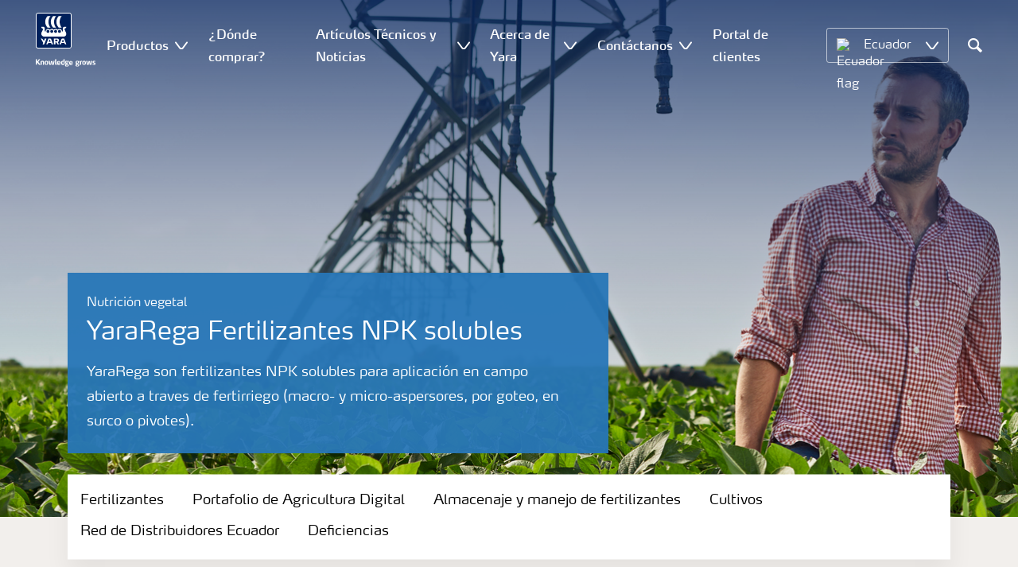

--- FILE ---
content_type: text/html; charset=utf-8
request_url: https://www.yara.com.ec/nutricion-vegetal/fertilizantes/yararega/
body_size: 17860
content:


<!doctype html>
<html class="no-js" lang="es-EC" itemscope itemtype="http://schema.org/Article">
<!--<![endif]-->
<head prefix="og: http://ogp.me/ns# fb: http://ogp.me/ns/fb# article: http://ogp.me/ns/article#">
    <base href="/">
    <!--SEO, metatags and tagmanager/webmastertools,  Social Share meta tags-->
    


    <title>YaraRega | Yara Ecuador</title>
    <meta charset="utf-8">
    <meta http-equiv="X-UA-Compatible" content="IE=edge" />
    <meta name="viewport" content="width=device-width, initial-scale=1">
    <meta name="format-detection" content="telephone=no">
        <meta name="robots" content="index, follow">
            <meta name="google-site-verification" content="9zzyafe4Y7pKHmp6hFjrK6aNfIoRCAPheDTvN4QNMiY" />
        <meta name="description" content="YaraRega son fertilizantes NPK solubles para aplicación en campo abierto a traves de fertirriego (macro- y micro-aspersores, por goteo, en surco o pivotes). ">
        <meta name="keywords" content="yararega, fertilizantes, abonos, fertirriego, solubles, pivotes, surcos">
    <meta property="og:image" content="https://yaraurl.com/ysrq" />
    <meta itemprop="image" content="https://yaraurl.com/ysrq">
    <meta name="twitter:image:src" content="https://yaraurl.com/ysrq">
    <meta property="og:title" content="YaraRega | Yara Ecuador" />     <meta itemprop="name" content="YaraRega | Yara Ecuador">     <meta name="twitter:title" content="YaraRega | Yara Ecuador">     <meta property="og:description" content="YaraRega son fertilizantes NPK solubles para aplicación en campo abierto a traves de fertirriego (macro- y micro-aspersores, por goteo, en surco o pivot..." />
    <meta itemprop="description" content="YaraRega son fertilizantes NPK solubles para aplicación en campo abierto a traves de fertirriego (macro- y micro-aspersores, por goteo, en surco o pivot...">
    <meta name="twitter:description" content="YaraRega son fertilizantes NPK solubles para aplicación en campo abierto a traves de fertirriego (macro- y micro-aspersores, por goteo, en surco o pivotes). ">
    <meta property="og:url" content="https://www.yara.com.ec/nutricion-vegetal/fertilizantes/yararega/" />
    <meta property="og:site_name" content="Yara Ecuador" />
    <meta name="twitter:card" content="summary">
    <meta property="og:type" content="article" />
    <meta property="article:published_time" content="2018-06-19T10:41:28&#x2B;00:00" />
    <meta property="article:modified_time" content="2018-06-19T10:41:28&#x2B;00:00" />
    <meta name="theme-color" content="#ffffff">
        <link rel="shortcut icon" href="/Frontend/assets/images/favicon.ico" type="image/x-icon" />
    <link rel="apple-touch-icon" href="/Frontend/assets/images/apple-touch-icon.png" />
    <link rel="apple-touch-icon" sizes="57x57" href="/Frontend/assets/images/apple-touch-icon-57x57.png" />
    <link rel="apple-touch-icon" sizes="72x72" href="/Frontend/assets/images/apple-touch-icon-72x72.png" />
    <link rel="apple-touch-icon" sizes="76x76" href="/Frontend/assets/images/apple-touch-icon-76x76.png" />
    <link rel="apple-touch-icon" sizes="114x114" href="/Frontend/assets/images/apple-touch-icon-114x114.png" />
    <link rel="apple-touch-icon" sizes="120x120" href="/Frontend/assets/images/apple-touch-icon-120x120.png" />
    <link rel="apple-touch-icon" sizes="144x144" href="/Frontend/assets/images/apple-touch-icon-144x144.png" />
    <link rel="apple-touch-icon" sizes="152x152" href="/Frontend/assets/images/apple-touch-icon-152x152.png" />
    <link rel="apple-touch-icon" sizes="180x180" href="/Frontend/assets/images/apple-touch-icon-180x180.png" />
    <link rel="canonical" href="https://www.yara.com.ec/nutricion-vegetal/fertilizantes/yararega/" />



        <meta name="CookieInformationPlaceholderFunctional" content="This media item is disabled because it requires consent for functional cookies. Click here to open cookie settings" />
        <meta name="CookieInformationPlaceholderAnalytical" content="This media item is disabled because it requires consent for analytical cookies. Click here to open cookie settings" />
        <meta name="CookieInformationPlaceholderMarketing" content="This media item is disabled because it requires consent for marketing cookies. Click here to open cookie settings" />

    
    <link href="/Frontend/dist/css/languages/base/styles/styles-6QRNDZFK.css" rel="stylesheet">
    
  
  
    <link rel="preload" href="/Frontend/assets/fonts/WebFontFont.woff2" as="font" type="font/woff2" crossorigin>
    <link rel="preload" href="/Frontend/assets/fonts/MaxWebW03Book.woff" as="font" type="font/woff" crossorigin>
    <link rel="preload" href="/Frontend/assets/fonts/icomoon.woff" as="font" type="font/woff" crossorigin>

    <!-- Optional JavaScript -->
    <!-- jQuery first, then Bootstrap JS (with Popper bundled in)-->
    <script id="jquery-script-loader" src="https://ajax.aspnetcdn.com/ajax/jQuery/jquery-3.5.1.min.js" integrity="sha256-9/aliU8dGd2tb6OSsuzixeV4y/faTqgFtohetphbbj0=" crossorigin="anonymous" defer></script>
    <script src="/Frontend/dist/js/main/index-EUARMNUI.js" defer></script>
<script>(function(w,d,s,l,i){w[l]=w[l]||[];w[l].push({'gtm.start':
new Date().getTime(),event:'gtm.js'});var
f=d.getElementsByTagName(s)[0],
j=d.createElement(s),dl=l!='dataLayer'?'&l='+l:'';j.async=true;j.src=
'https://www.googletagmanager.com/gtm.js?id='+i+dl;f.parentNode.insertBefore(j,f);
})(window,document,'script','dataLayer','GTM-TW5GD8Q');</script>




    <script>
        function googleMapsCallback() {}
    </script>

    <!-- Google Consent Mode -->
<script>
    window.dataLayer = window.dataLayer || [];
    function gtag() { dataLayer.push(arguments); }
        gtag('consent', 'default', {
            'ad_storage': 'denied',
            'ad_user_data': 'denied',
            'ad_personalization': 'denied',
            'analytics_storage': 'denied',
            'wait_for_update': 500
        });
        gtag('set', 'ads_data_redaction', true);
</script>
<!-- /End Google Consent Mode -->
<script id="CookieConsent" src="https://policy.app.cookieinformation.com/uc.js" data-culture="ES" type="text/javascript" data-gcm-version="2.0"></script>
<script>
!function(T,l,y){var S=T.location,k="script",D="instrumentationKey",C="ingestionendpoint",I="disableExceptionTracking",E="ai.device.",b="toLowerCase",w="crossOrigin",N="POST",e="appInsightsSDK",t=y.name||"appInsights";(y.name||T[e])&&(T[e]=t);var n=T[t]||function(d){var g=!1,f=!1,m={initialize:!0,queue:[],sv:"5",version:2,config:d};function v(e,t){var n={},a="Browser";return n[E+"id"]=a[b](),n[E+"type"]=a,n["ai.operation.name"]=S&&S.pathname||"_unknown_",n["ai.internal.sdkVersion"]="javascript:snippet_"+(m.sv||m.version),{time:function(){var e=new Date;function t(e){var t=""+e;return 1===t.length&&(t="0"+t),t}return e.getUTCFullYear()+"-"+t(1+e.getUTCMonth())+"-"+t(e.getUTCDate())+"T"+t(e.getUTCHours())+":"+t(e.getUTCMinutes())+":"+t(e.getUTCSeconds())+"."+((e.getUTCMilliseconds()/1e3).toFixed(3)+"").slice(2,5)+"Z"}(),iKey:e,name:"Microsoft.ApplicationInsights."+e.replace(/-/g,"")+"."+t,sampleRate:100,tags:n,data:{baseData:{ver:2}}}}var h=d.url||y.src;if(h){function a(e){var t,n,a,i,r,o,s,c,u,p,l;g=!0,m.queue=[],f||(f=!0,t=h,s=function(){var e={},t=d.connectionString;if(t)for(var n=t.split(";"),a=0;a<n.length;a++){var i=n[a].split("=");2===i.length&&(e[i[0][b]()]=i[1])}if(!e[C]){var r=e.endpointsuffix,o=r?e.location:null;e[C]="https://"+(o?o+".":"")+"dc."+(r||"services.visualstudio.com")}return e}(),c=s[D]||d[D]||"",u=s[C],p=u?u+"/v2/track":d.endpointUrl,(l=[]).push((n="SDK LOAD Failure: Failed to load Application Insights SDK script (See stack for details)",a=t,i=p,(o=(r=v(c,"Exception")).data).baseType="ExceptionData",o.baseData.exceptions=[{typeName:"SDKLoadFailed",message:n.replace(/\./g,"-"),hasFullStack:!1,stack:n+"\nSnippet failed to load ["+a+"] -- Telemetry is disabled\nHelp Link: https://go.microsoft.com/fwlink/?linkid=2128109\nHost: "+(S&&S.pathname||"_unknown_")+"\nEndpoint: "+i,parsedStack:[]}],r)),l.push(function(e,t,n,a){var i=v(c,"Message"),r=i.data;r.baseType="MessageData";var o=r.baseData;return o.message='AI (Internal): 99 message:"'+("SDK LOAD Failure: Failed to load Application Insights SDK script (See stack for details) ("+n+")").replace(/\"/g,"")+'"',o.properties={endpoint:a},i}(0,0,t,p)),function(e,t){if(JSON){var n=T.fetch;if(n&&!y.useXhr)n(t,{method:N,body:JSON.stringify(e),mode:"cors"});else if(XMLHttpRequest){var a=new XMLHttpRequest;a.open(N,t),a.setRequestHeader("Content-type","application/json"),a.send(JSON.stringify(e))}}}(l,p))}function i(e,t){f||setTimeout(function(){!t&&m.core||a()},500)}var e=function(){var n=l.createElement(k);n.src=h;var e=y[w];return!e&&""!==e||"undefined"==n[w]||(n[w]=e),n.onload=i,n.onerror=a,n.onreadystatechange=function(e,t){"loaded"!==n.readyState&&"complete"!==n.readyState||i(0,t)},n}();y.ld<0?l.getElementsByTagName("head")[0].appendChild(e):setTimeout(function(){l.getElementsByTagName(k)[0].parentNode.appendChild(e)},y.ld||0)}try{m.cookie=l.cookie}catch(p){}function t(e){for(;e.length;)!function(t){m[t]=function(){var e=arguments;g||m.queue.push(function(){m[t].apply(m,e)})}}(e.pop())}var n="track",r="TrackPage",o="TrackEvent";t([n+"Event",n+"PageView",n+"Exception",n+"Trace",n+"DependencyData",n+"Metric",n+"PageViewPerformance","start"+r,"stop"+r,"start"+o,"stop"+o,"addTelemetryInitializer","setAuthenticatedUserContext","clearAuthenticatedUserContext","flush"]),m.SeverityLevel={Verbose:0,Information:1,Warning:2,Error:3,Critical:4};var s=(d.extensionConfig||{}).ApplicationInsightsAnalytics||{};if(!0!==d[I]&&!0!==s[I]){var c="onerror";t(["_"+c]);var u=T[c];T[c]=function(e,t,n,a,i){var r=u&&u(e,t,n,a,i);return!0!==r&&m["_"+c]({message:e,url:t,lineNumber:n,columnNumber:a,error:i}),r},d.autoExceptionInstrumented=!0}return m}(y.cfg);function a(){y.onInit&&y.onInit(n)}(T[t]=n).queue&&0===n.queue.length?(n.queue.push(a),n.trackPageView({})):a()}(window,document,{src: "https://js.monitor.azure.com/scripts/b/ai.2.gbl.min.js", crossOrigin: "anonymous", cfg: { instrumentationKey:'e4e13710-1075-41ab-8dfb-8e51b8cd8aa5', disableCookiesUsage: false }});
</script>
    
</head>
<body class="ProductFamilyPageModel accelerate gdpr-banner-displayed">

<!-- <script type="text/javascript">
var utag_data = {
}
</script>
<script type="text/javascript">
(function(a,b,c,d)
{ a='//tags.tiqcdn.com/utag/yara/local-company-sites/prod/utag.js'; b=document;c='script';d=b.createElement(c);d.src=a;d.type='text/java'+c;d.async=true; a=b.getElementsByTagName(c)[0];a.parentNode.insertBefore(d,a); }
)();
</script>-->

<noscript><iframe
src="https://www.googletagmanager.com/ns.html?id=GTM-TW5GD8Q"
height="0" width="0"
style="display:none;visibility:hidden"></iframe></noscript>


<style>
    .o-common-block .common-text {
      grid-area: content;
    }
    .o-common-block .common-body {
          grid-area: unset;
      }
.basiccontentblockmodel .o-common-block {
	grid-template-rows: min-content;
	align-content: start;
}
</style>





<div class="  ">
        <div class="content-wrap">
                <div class="header-outer-container banner-image" data-header data-white-menu role="banner">
                    <div class="skiptomaincontent">
                        <a href="#maincontent" id="skiptomaincontent">Skip to main content</a>
                    </div>
                    





<header class="header header--mobile white-menu-mobile" data-mobilemenu>
    <div class="mm-mobile__header" data-mobile-header>
        <div class="svg-logo logo-xs" data-cy="logo-mobile">
            <a href="/">
<?xml version="1.0" encoding="utf-8" ?>
<svg version="1.1" role="img" aria-label="Yara" id="Layer_1" xmlns="http://www.w3.org/2000/svg" xmlns:xlink="http://www.w3.org/1999/xlink" x="0" y="0" viewBox="0 0 70.9 70.9" style="enable-background:new 0 0 70.9 70.9" xml:space="preserve"><style>.st0{clip-path:url(#SVGID_2_);fill:#fff}</style><defs><path id="SVGID_1_" d="M0 0h70.9v70.9H0z"/></defs><clipPath id="SVGID_2_"><use xlink:href="#SVGID_1_" style="overflow:visible"/></clipPath><path class="st0" d="M69.2 66c0 1.7-1.4 3.2-3.2 3.2H4.8c-1.7 0-3.2-1.4-3.2-3.2V4.8c0-1.7 1.4-3.2 3.2-3.2H66c1.7 0 3.2 1.4 3.2 3.2V66zM66 0H4.8C2.2 0 0 2.2 0 4.8V66c0 2.7 2.2 4.8 4.8 4.8H66c2.7 0 4.8-2.2 4.8-4.8V4.8C70.9 2.2 68.7 0 66 0"/><path d="M69.2 66c0 1.7-1.4 3.2-3.2 3.2H4.8c-1.7 0-3.2-1.4-3.2-3.2V4.8c0-1.7 1.4-3.2 3.2-3.2H66c1.7 0 3.2 1.4 3.2 3.2V66z" style="clip-path:url(#SVGID_2_);fill:#003e7e"/><path class="st0" d="M41.3 56.5h-2.7v-3.4h2.7c1.1 0 1.7.5 1.7 1.7.1 1.1-.5 1.7-1.7 1.7m2.3 1.7c1.5-.6 2.3-1.7 2.3-3.4v-.3c-.1-2.3-1.9-3.4-4.1-3.4h-5.9v11.7h2.8v-4.2h2l2.1 4.2h3.1l-2.3-4.6M21.2 51H18l-1.9 5.1-2.2-3.8c-.4-.7-1.4-1.3-2.3-1.3H10l4.8 8.4-1.2 3.3h1.6c.8 0 1.7-.6 2-1.4l4-10.3zM30.2 59.6l1.2 3.1h3l-3.9-10.3c-.3-.8-1.2-1.4-2-1.4h-3.4l-4.4 11.7h1.5c.8 0 1.7-.6 2-1.4l.6-1.7h5.4m-.7-2h-4l1.7-4.4c.2-.5.5-.5.6 0l1.7 4.4M51 59.6h5.4l.6 1.7c.3.8 1.2 1.4 2 1.4h1.5L56.1 51h-3.4c-.8 0-1.7.6-2 1.4l-3.9 10.3h3l1.2-3.1m2.4-6.4c.2-.5.5-.5.6 0l1.7 4.4h-4l1.7-4.4"/><path d="M39.3 33.9c-1.7 0-3 1.3-3 3s1.3 3 3 3 3-1.3 3-3-1.4-3-3-3m-7.6 0c-1.7 0-3 1.3-3 3s1.3 3 3 3 3-1.3 3-3-1.4-3-3-3m15.2 0c-1.7 0-3 1.3-3 3s1.3 3 3 3 3-1.3 3-3-1.3-3-3-3m-22.9 0c-1.7 0-3 1.3-3 3s1.3 3 3 3 3-1.3 3-3-1.3-3-3-3m35.4 4.6c-.8-1.6-2.2-4.3-2.4-5.2 0 0-.8-2.1 1.4-2.4.9-.1 1.6-.8 1.6-1.7v-1c0-.1-.1-.3-.3-.3h-3.6c-.1 0-2.6.3-2.6 3.3-.1 5.2 0 5.9-1.4 6.1-.1 0-.2-.1-.2-.2v-.2c0-2.8-2.2-5-5-5-1.4 0-2.7.6-3.6 1.5 0 .1-.1.1-.2.1s-.2-.1-.2-.1c-.9-.9-2.2-1.5-3.6-1.5s-2.7.6-3.6 1.5c0 .1-.1.1-.2.1s-.2-.1-.2-.1c-.9-.9-2.2-1.5-3.6-1.5s-2.7.6-3.6 1.5c0 .1-.1.1-.2.1s-.2-.1-.2-.1c-.9-.9-2.2-1.5-3.6-1.5-2.8 0-5 2.2-5 5v.2c0 .1-.1.2-.3.2-1.4-.2-1.3-.9-1.4-6.1 0-3-2.5-3.3-2.6-3.3h-3.6c-.1 0-.3.1-.3.3v1c0 .9.7 1.6 1.6 1.7 2.2.3 1.4 2.4 1.4 2.4-.3.9-1.6 3.6-2.4 5.2-.5 1-1.5 3.6.1 6.1.9 1.4 2 2.8 5.9 2.7h36c3.9.1 5-1.3 5.9-2.7 1.5-2.5.5-5 0-6.1m-25.1-9.1c.1.1.5.1.8.1h5.1c-2.6-2.3-4.2-8-4.2-11.4 0-3.5 1.6-9.2 4.2-11.4h-5.1c-.3 0-.7 0-.8.1 0 0-4.6 4.5-4.6 11.3.1 6.9 4.6 11.3 4.6 11.3m11.1 0c.1.1.5.1.8.1h5.1c-2.6-2.3-4.2-8-4.2-11.4 0-3.5 1.6-9.2 4.2-11.4h-5.1c-.3 0-.7 0-.8.1 0 0-4.6 4.4-4.6 11.3s4.6 11.3 4.6 11.3M18.7 18.1c0-6.9 4.6-11.3 4.6-11.3.1-.1.5-.1.8-.1h5.1C26.6 9 25 14.7 25 18.1c0 3.5 1.6 9.1 4.2 11.4h-5.1c-.3 0-.7 0-.8-.1 0 0-4.6-4.4-4.6-11.3" style="clip-path:url(#SVGID_2_);fill-rule:evenodd;clip-rule:evenodd;fill:#fff"/></svg>            </a>
        </div>
        <div class="mm-mobile__controls">
            <div class="mm-mobile__controls-wrap">
                    <button type="button" data-country-trigger aria-label="Toggle country language navigation">
                            <img data-src="/Frontend/assets/images/flags/Ecuador.svg" alt="Ecuador flag" class="img-flag lazyload" />
                        <span class="visually-hidden">Toggle country language navigation</span>
                    </button>

                <a class="search" href="/buscar/"  aria-label="Search">
                    <span class="visually-hidden">Buscar</span>
                    <span class="icon icon-search"></span>
                </a>
                <button type="button" class="navbar-toggle slide-menu-control" data-menu-trigger aria-label="Toggle main menu navigation">
                    <span class="visually-hidden">Toggle main menu navigation</span>
                    <span class="icon icon-menu"></span>
                </button>
            </div>
        </div>
    </div>
    <div class="mm-mobile__search" data-mobile-search>
        <form action="/buscar/">
            <div class="form-group search-field section section--sm shadow-fixed-lg">
                <label for="searchFieldMobile" hidden>Search</label>
                <input id="searchFieldMobile" class="form-control control--white control--border-beige control--lg control--color-blue" data-search-input placeholder="Buscar" type="text" name="q">
            </div>
        </form>
    </div>
</header>


    <!-- For desktop -->
    <div class="jumbo-image jumbo-image--center desktop " data-banner-image data-cy="jumbo-image-desktop">
        <img fetchpriority="high" src="https://yaraurl.com/ccmc" alt="YaraRega" />
        <div class="gradient-overlay"></div>
    </div>
    <!-- For mobile -->
    <div class="jumbo-image mobile" data-banner-image data-cy="jumbo-image-mobile">
        <img src="https://yaraurl.com/ythg"
             alt="YaraRega"
             fetchpriority="high" />
    </div>




    <nav class="white-menu white-menu-hover" data-sticky-header tabindex="0">
        <div class="white-menu__inner d-flex justify-content-around align-items-center m-auto" data-menu-wrapper>
            <a href="/" title="Yara Ecuador" class="logo logo--with-tagline mt-3 mb-3" data-cy="logo" data-cy="logo-desktop">
                
<img src='/globalassets/yara-logo/yara-logo-shield-only-1.svg'  alt='Yara logo' class='logo-icon' data-cy='logo-icon'/>                
                <svg class="logo-tagline" xmlns="http://www.w3.org/2000/svg" viewBox="0 0 88 11" fill="#fff">
                    <path
                        d="M6.5 8.1c0 .1-.1.1-.1.1H4.7c-.1 0-.2-.1-.2-.1L2.1 5h-.4v3c0 .1-.1.1-.2.1H.1C0 8.1 0 8.1 0 8V.7S0 .6.1.6h1.4c.1 0 .2.1.2.1v3h.5L4.4.6c.1-.1.1-.1.2-.1h1.6c.1 0 .1.1.1.1 0 .1 0 .1-.1.1L3.6 4.2l2.9 3.6v.3zm5.3.2h-1.3c-.1 0-.2-.1-.2-.1V4.6c0-.6-.2-.7-.7-.7-.5 0-1 .1-1 .1v4.2c0 .1-.1.1-.2.1H7.2c-.1 0-.2-.1-.2-.1V3.7c0-.4.3-.5.9-.7.5-.1 1.3-.3 1.9-.3 1.3 0 2.1.3 2.1 1.6v3.8c.1.1 0 .2-.1.2zm3.6.1c-2.3 0-2.6-1.3-2.6-2.8 0-1.6.3-2.9 2.6-2.9S18 4 18 5.6c.1 1.5-.2 2.8-2.6 2.8zm0-4.6c-1 0-1 .6-1 1.8s.1 1.8 1 1.8c1 0 1-.6 1-1.8 0-1.3 0-1.8-1-1.8zm10.8 4.3c0 .1-.1.2-.2.2h-2.2c-.1 0-.2-.1-.2-.2L23 4.3l-.7 3.8c0 .1-.1.2-.2.2h-2.2c-.1 0-.2-.1-.2-.2l-1.1-5V3c0-.1.1-.2.2-.2H20c.1 0 .2.1.3.2l.7 4.2h.3l.7-4c0-.1.1-.2.2-.2H24c.1 0 .2.1.2.2l.7 4h.3l.6-4.2c0-.1.1-.2.2-.2h1.1c.1 0 .2.1.2.2v.1l-1.1 5zm4.5 0c0 .1-.1.1-.1.1-.1.1-.4.1-1 .1-1 0-1.6-.6-1.6-1.4v-6c0-.1.1-.2.2-.2l1.2-.2h.1c.1 0 .2.1.2.2v6.1c0 .4.2.5.4.5s.3 0 .4-.1h.1c.1 0 .1.1.1.1l.1.7-.1.1zM36.1 6c0 .1-.1.3-.3.3h-3.3c0 .4.1.7.4.9.3.1.6.2 1.1.2.7 0 1.2-.2 1.4-.3h.1c.1 0 .1.1.2.2l.1.6V8c0 .1-.1.1-.1.2-.4.1-1 .4-1.9.4-2 0-2.9-.7-2.9-2.8 0-2 .6-2.9 2.6-2.9 1 0 1.6.3 2 .7.4.5.5 1.2.5 2 .1 0 .1.2.1.4zm-1.5-.8c0-.3 0-.5-.1-.7-.1-.5-.4-.7-.9-.7-.7 0-.9.2-1 .7-.1.3-.1.5-.1.8l2.1-.1zm6.7 3c-.5.1-1.1.3-1.8.3-2 0-2.7-.7-2.7-2.8 0-1.8.4-2.9 2.2-2.9.7 0 1.3.2 1.4.2l-.1-.7V1c0-.1.1-.2.2-.3l1.2-.2h.1c.1 0 .2.1.2.2v6.7c-.1.2-.1.6-.7.8zm-.9-4.3s-.4-.1-.8-.1c-.8 0-1 .1-1 1.7 0 1.6.3 1.8 1.1 1.8.4 0 .8-.1.8-.1l-.1-3.3zm8.1-.3c0 .1 0 .1-.1.1-.2.2-.5.3-.8.3-.2 0-.2 0-.4-.1.2.1.4.4.4.9 0 1.3-1 1.7-2.2 1.7h-.6c-.4 0-.5.2-.5.4 0 .4.3.4.8.4h1c.9 0 1.9.2 1.9 1.5s-1.1 1.8-2.7 1.8c-1.8 0-2.7-.3-2.7-1.3s.8-1 1.1-1.1V8c-.5-.1-1-.1-1-.9 0-.7.5-.8 1.2-.9-.4-.1-1.2-.3-1.2-1.6 0-1.5.9-1.9 2.4-1.9.7 0 .9.1 1.3.2.3.1.4.1.6.1.1 0 .4 0 .5-.1.2-.1.4-.1.5-.2.1 0 .1-.1.1-.1.1 0 .1.1.1.1l.3.9c-.1 0 0 0 0 0zm-2.9 4.9h-.7c-.4 0-.8.1-.8.6s.4.7 1.2.7c.7 0 1.1-.1 1.1-.7.1-.6-.3-.6-.8-.6zm-.3-4.9c-.7 0-.9.4-.9 1 0 .7.2 1 .9 1s.9-.4.9-1-.3-1-.9-1zM53.8 6c0 .1-.1.3-.3.3h-3.3c0 .4.1.7.4.9.3.1.6.2 1.1.2.7 0 1.2-.2 1.4-.3h.1c.1 0 .1.1.2.2l.1.6V8c0 .1-.1.1-.1.2-.4.1-1 .4-1.9.4-2 0-2.9-.7-2.9-2.8 0-2 .6-2.9 2.6-2.9 1 0 1.6.3 2 .7.4.5.5 1.2.5 2 .1 0 .1.2.1.4zm-1.5-.8c0-.3 0-.5-.1-.7-.1-.5-.4-.7-.9-.7-.7 0-.9.2-1 .7-.1.3-.1.5-.1.8l2.1-.1zm11.4-1.6c0 .1 0 .1-.1.1-.2.2-.4.3-.7.3-.2 0-.2 0-.4-.1.2.1.4.4.4.9 0 1.3-1 1.7-2.2 1.7h-.6c-.4 0-.5.2-.5.4 0 .4.3.4.8.4h1c.9 0 1.9.2 1.9 1.4 0 1.3-1.1 1.8-2.7 1.8-1.8 0-2.7-.3-2.7-1.3s.8-1 1.1-1.1V8c-.5-.1-1-.1-1-.9 0-.7.5-.8 1.2-.9-.4-.1-1.2-.3-1.2-1.6 0-1.5.9-1.9 2.4-1.9.7 0 .9.1 1.3.2.3.1.4.1.5.1s.4 0 .5-.1c.2-.1.4-.1.5-.2.1 0 .1-.1.1-.1.1 0 .1.1.1.1l.3.9zm-2.8 4.9h-.7c-.4 0-.8.1-.8.6s.4.7 1.2.7c.7 0 1.1-.1 1.1-.7.1-.6-.3-.6-.8-.6zm-.4-4.9c-.7 0-.9.4-.9 1 0 .7.2 1 .9 1s.9-.4.9-1-.1-1-.9-1zm6.7.3c-.6 0-1.2.1-1.3.1v4.1c0 .1-.1.1-.2.1h-1.3c-.1 0-.2-.1-.2-.1V3.6c0-.3.1-.4.5-.5.4-.1.8-.2 1.3-.3.3-.1.7-.1 1-.1h.1c.1 0 .1 0 .2.1.1 0 .1.1.1.2v.7c0 .1 0 .2-.2.2zm3.1 4.5c-2.3 0-2.6-1.3-2.6-2.8 0-1.6.3-2.9 2.6-2.9s2.6 1.3 2.6 2.9c.1 1.5-.2 2.8-2.6 2.8zm0-4.6c-1 0-1 .6-1 1.8s.1 1.8 1 1.8c1 0 1-.6 1-1.8s0-1.8-1-1.8zm10.8 4.3c0 .1-.1.2-.2.2h-2.2c-.1 0-.2-.1-.2-.2l-.7-3.8-.7 3.8c0 .1-.1.2-.2.2h-2.2c-.1 0-.2-.1-.2-.2l-1.1-5V3c0-.1.1-.2.2-.2h1.2c.1 0 .2.1.3.2l.7 4.2h.3l.7-4c0-.1.1-.2.2-.2h1.9c.1 0 .2.1.2.2l.7 4h.3l.6-4.2c0-.1.1-.2.2-.2H82c.1 0 .2.1.2.2v.1l-1.1 5zm3.6.3c-.9 0-1.7-.2-1.9-.3-.1 0-.1-.1-.1-.1v-.1l.1-.7c0-.1.1-.1.1-.1h.1c.1.1.9.3 1.5.3.5 0 .9-.1.9-.6s-.3-.5-.9-.7c-.7-.1-1.8-.3-1.8-1.7 0-1.5 1.3-1.7 2.2-1.7.8 0 1.5.2 1.7.3.1 0 .1.1.1.1v.1l-.1.7c0 .1-.1.1-.1.1h-.1c-.1 0-.7-.1-1.3-.1-.4 0-.9.1-.9.5 0 .5.5.6 1 .7 1 0 1.8.3 1.8 1.6s-1 1.7-2.3 1.7z"/>
                </svg>
            </a>

                <ul class="submenu-container d-flex" role="menubar" data-menu-dropdown>
                        <li class="submenu-wrap d-flex with-dropdown" role="none" data-with-columns>
                                <a href="/nutricion-vegetal/"
                                   class="submenu__title d-flex align-items-center" role="menuitem"
                                   aria-expanded="false">
                                    Productos
                                </a>

                                <button class="icon icon-carret-down ms-2" aria-expanded="false" aria-haspopup="true" aria-label="Show Productos submenu"></button>
                                <ul class="submenu" role="menu">
<div class="submenu__col d-flex flex-column justify-content-center align-items-start" data-dropdown-col>
        <li class="submenu__category" role="none">
                <a href="/nutricion-vegetal/fertilizantes/" class="submenu__subtitle"
            role="menuitem">Buscar Fertilizantes por Nutrientes</a>

        </li>
        <li class="submenu__category" role="none">
                <div class="submenu__subtitle">Fertilizantes Edáficos</div>

                <ul class="submenu__links" role="menu">
                        <li role="none">
                            <a href="/nutricion-vegetal/fertilizantes/yarabela/" class="submenu__link"
                    role="menuitem">YaraBela-  Nitrogenados más eficientes</a>
                        </li>
                        <li role="none">
                            <a href="/nutricion-vegetal/fertilizantes/yaramila/" class="submenu__link"
                    role="menuitem">YaraMila- Complejos NPK </a>
                        </li>
                        <li role="none">
                            <a href="/nutricion-vegetal/fertilizantes/yaraliva/" class="submenu__link"
                    role="menuitem">YaraLiva- Nitrato de Calcio</a>
                        </li>
                        <li role="none">
                            <a href="/nutricion-vegetal/fertilizantes/yaravera/" class="submenu__link"
                    role="menuitem">YaraVera- Nitrogeno Amídico </a>
                        </li>
                        <li role="none">
                            <a href="/nutricion-vegetal/fertilizantes/otros-productos/" class="submenu__link"
                    role="menuitem">Otros Complejos NPK </a>
                        </li>
                </ul>
        </li>
</div><div class="submenu__col d-flex flex-column justify-content-center align-items-start" data-dropdown-col>
        <li class="submenu__category" role="none">
                <div class="submenu__subtitle">Fertilizantes Líquidos</div>

                <ul class="submenu__links" role="menu">
                        <li role="none">
                            <a href="/nutricion-vegetal/fertilizantes/yaravita/" class="submenu__link"
                    role="menuitem">YaraVita- Foliares y Recubrimientos</a>
                        </li>
                        <li role="none">
                            <a href="/nutricion-vegetal/fertilizantes/yaravita/bioestimulantes-vegetales/" class="submenu__link"
                    role="menuitem">YaraAmplix- Biostimulantes</a>
                        </li>
                </ul>
        </li>
        <li class="submenu__category" role="none">
                <div class="submenu__subtitle">Fertilizantes para Fertirriego</div>

                <ul class="submenu__links" role="menu">
                        <li role="none">
                            <a href="/nutricion-vegetal/fertilizantes/yaratera/" class="submenu__link"
                    role="menuitem">YaraTera- Hidrosolubles</a>
                        </li>
                        <li role="none">
                            <a href="/nutricion-vegetal/fertilizantes/yararega/" class="submenu__link"
                    role="menuitem">YaraRega- Fertirriego a campo abierto</a>
                        </li>
                </ul>
        </li>
</div><div class="submenu__col d-flex flex-column justify-content-center align-items-start" data-dropdown-col>
        <li class="submenu__category" role="none">
                <a href="/nutricion-vegetal/cultivos/" class="submenu__subtitle"
            role="menuitem">Soluciones para tus cultivos</a>

                <ul class="submenu__links" role="menu">
                        <li role="none">
                            <a href="/nutricion-vegetal/banano/" class="submenu__link"
                    role="menuitem">Banano</a>
                        </li>
                        <li role="none">
                            <a href="/nutricion-vegetal/maiz/" class="submenu__link"
                    role="menuitem">Maíz</a>
                        </li>
                        <li role="none">
                            <a href="/nutricion-vegetal/flores2/" class="submenu__link"
                    role="menuitem">Flores</a>
                        </li>
                        <li role="none">
                            <a href="/nutricion-vegetal/papa/" class="submenu__link"
                    role="menuitem">Papa</a>
                        </li>
                        <li role="none">
                            <a href="/nutricion-vegetal/cacao/" class="submenu__link"
                    role="menuitem">Cacao</a>
                        </li>
                        <li role="none">
                            <a href="/nutricion-vegetal/cultivos/" class="submenu__link"
                    role="menuitem">Todos los cultivos</a>
                        </li>
                </ul>
        </li>
</div><div class="submenu__col d-flex flex-column justify-content-center align-items-start" data-dropdown-col>
        <li class="submenu__category" role="none">
                <a href="/nutricion-vegetal/portafolio-de-agricultura-digital/" class="submenu__subtitle"
            role="menuitem">Portafolio de Agricultura Digital</a>

        </li>
        <li class="submenu__category" role="none">
                <a href="/productores-para-el-futuro/" class="submenu__subtitle"
            role="menuitem">Quiero ser un Productor Para El Futuro</a>

        </li>
        <li class="submenu__category" role="none">
                <a href="/fichas-de-seguridad/" class="submenu__subtitle"
            role="menuitem">Hojas de Seguridad</a>

        </li>
</div>                                </ul>
                        </li>
                        <li class="submenu-wrap d-flex " role="none" >
                                <a href="/nutricion-vegetal/distribuidores/"
                                   class="submenu__title d-flex align-items-center" role="menuitem"
                                   aria-expanded="false">
                                    ¿Dónde comprar?
                                </a>

                        </li>
                        <li class="submenu-wrap d-flex with-dropdown" role="none" data-with-columns>
                                <a href="/noticias-y-eventos/"
                                   class="submenu__title d-flex align-items-center" role="menuitem"
                                   aria-expanded="false">
                                    Artículos Técnicos y Noticias
                                </a>

                                <button class="icon icon-carret-down ms-2" aria-expanded="false" aria-haspopup="true" aria-label="Show Artículos Técnicos y Noticias submenu"></button>
                                <ul class="submenu" role="menu">
<div class="submenu__col d-flex flex-column justify-content-center align-items-start" data-dropdown-col>
        <li class="submenu__category" role="none">
                <a href="/noticias-y-eventos/" class="submenu__subtitle"
            role="menuitem">Artículos y Noticias</a>

        </li>
        <li class="submenu__category" role="none">
                <div class="submenu__subtitle">Quiero recibir información de Yara</div>

        </li>
        <li class="submenu__category" role="none">
                <a href="https://open.spotify.com/show/5qpk9ujeTHtEORLGpTfHKy?si=29cc7b1b31fd4596" class="submenu__subtitle"
            role="menuitem">Podcast Yara</a>

        </li>
        <li class="submenu__category" role="none">
                <a href="https://www.youtube.com/c/YaraLatinoamérica/streams" class="submenu__subtitle"
            role="menuitem">Webinars Yara</a>

        </li>
</div>                                </ul>
                        </li>
                        <li class="submenu-wrap d-flex with-dropdown" role="none" data-with-columns>
                                <a href="/acerca-de-yara/"
                                   class="submenu__title d-flex align-items-center" role="menuitem"
                                   aria-expanded="false">
                                    Acerca de Yara
                                </a>

                                <button class="icon icon-carret-down ms-2" aria-expanded="false" aria-haspopup="true" aria-label="Show Acerca de Yara submenu"></button>
                                <ul class="submenu" role="menu">
<div class="submenu__col d-flex flex-column justify-content-center align-items-start" data-dropdown-col>
        <li class="submenu__category" role="none">
                <a href="/acerca-de-yara/yara-ecuador/" class="submenu__subtitle"
            role="menuitem">Yara en Ecuador</a>

        </li>
        <li class="submenu__category" role="none">
                <a href="/acerca-de-yara/donde-operamos/" class="submenu__subtitle"
            role="menuitem">Donde Operamos</a>

        </li>
        <li class="submenu__category" role="none">
                <a href="/acerca-de-yara/carreras/" class="submenu__subtitle"
            role="menuitem">Trabaja con nosotros</a>

        </li>
</div><div class="submenu__col d-flex flex-column justify-content-center align-items-start" data-dropdown-col>
        <li class="submenu__category" role="none">
                <a href="/acerca-de-yara/sostenibilidad/" class="submenu__subtitle"
            role="menuitem">Sostenibilidad</a>

                <ul class="submenu__links" role="menu">
                        <li role="none">
                            <a href="/acerca-de-yara/sostenibilidad/personas/" class="submenu__link"
                    role="menuitem">Personas</a>
                        </li>
                        <li role="none">
                            <a href="/acerca-de-yara/sostenibilidad/planeta/" class="submenu__link"
                    role="menuitem">Planeta</a>
                        </li>
                        <li role="none">
                            <a href="/acerca-de-yara/sostenibilidad/prosperidad/" class="submenu__link"
                    role="menuitem">Prosperidad</a>
                        </li>
                </ul>
        </li>
</div><div class="submenu__col d-flex flex-column justify-content-center align-items-start" data-dropdown-col>
        <li class="submenu__category" role="none">
                <a href="/acerca-de-yara/nuestra-ambicion/" class="submenu__subtitle"
            role="menuitem">Nuestra Ambición</a>

        </li>
        <li class="submenu__category" role="none">
                <a href="/acerca-de-yara/ranking-35-menores-de-35/" class="submenu__subtitle"
            role="menuitem">Ranking 35 menores de 35 de Yara</a>

        </li>
</div>                                </ul>
                        </li>
                        <li class="submenu-wrap d-flex with-dropdown" role="none" data-with-columns>
                                <div class="submenu__title d-flex align-items-center">Contáctanos</div>

                                <button class="icon icon-carret-down ms-2" aria-expanded="false" aria-haspopup="true" aria-label="Show Contáctanos submenu"></button>
                                <ul class="submenu" role="menu">
<div class="submenu__col d-flex flex-column justify-content-center align-items-start" data-dropdown-col>
        <li class="submenu__category" role="none">
                <a href="/acerca-de-yara/contactanos/" class="submenu__subtitle"
            role="menuitem">Formulario Consultas</a>

        </li>
        <li class="submenu__category" role="none">
                <a href="/acerca-de-yara/contactanos/reclamos/" class="submenu__subtitle"
            role="menuitem">Formulario de Reclamos</a>

        </li>
</div>                                </ul>
                        </li>
                        <li class="submenu-wrap d-flex " role="none" >
                                <a href="/portal-clientes/"
                                   class="submenu__title d-flex align-items-center" role="menuitem"
                                   aria-expanded="false">
                                    Portal de clientes
                                </a>

                        </li>
                </ul>
                <div class="right-buttons d-flex">
                    

        <button type="button" class="country-picker-trigger d-flex align-items-center" data-bs-toggle="modal" data-bs-target="#countrypicker" title="Change Location">
            <img data-src="/Frontend/assets/images/flags/Ecuador.svg" alt="Ecuador flag" class="me-2 img-flag lazyload" />
            <span class="country-picker-text me-2">Ecuador</span>
            <span class="icon icon-carret-down align-self-center"></span>
        </button>

                    

<input id="UrlSearch" name="UrlSearch" type="hidden" value="/buscar/" />


        <a class="search-link d-flex align-items-center" href="/buscar/">
            <span class="icon icon-search icon-alone"></span>
            <span class="visually-hidden">Search</span>
        </a>

                </div>
        </div>
    </nav>
    <div class="header-placeholder"></div>
    <script type="text/javascript">
    if (!document.querySelectorAll('[data-sticky-header-js]').length) {let script = document.createElement('script');script.setAttribute('src', '/Frontend/dist/js/code-splitting/stickyHeader/stickyHeader-WGSVNSVK.js');script.setAttribute('type', 'application/javascript');script.setAttribute('defer', '');script.setAttribute('data-sticky-header-js', '');document.body.appendChild(script);};
    </script>




<div class="container">
    <div class="row">
        <div class="col-12 ">
            <div class="content  has-submenu " data-cy="secondary-menu-mobile">
                    <div class="jumbo-background p-4 ">

                        <div class="content-header" data-cy="content-header">
                            <span>Nutrición vegetal</span>
                            <h1 class='content-heading ' data-cy='content-header'>YaraRega Fertilizantes NPK solubles </h1>
   
                                <p class="d-block">YaraRega son fertilizantes NPK solubles para aplicación en campo abierto a traves de fertirriego (macro- y micro-aspersores, por goteo, en surco o pivotes). </p>
                        </div>
                    </div>
                            <div class="mobile-sub-menu-button" data-mobile-submenu>
                                <span>Explore more</span>
                                <button type="button" class="navbar-toggle js-mm-submenu-trigger" aria-label="Toggle submenu navigation">
                                    <span class="visually-hidden">Toggle submenu navigation</span>
                                    <span class="icon icon-carret-down"></span>
                                </button>
                            </div>

                    <nav class="mm-submenu mm-mobile js-mm-submenu" id="mm-submenu" role="navigation" data-cy="submenu-mobile">
                        <div class="mm-mobile__wrap scroll-no-scrollbar w-100 h-100">
                            <div class="navigation-body">
                                <ul class="mm__level-1">
                                    

        <li class="" data-cy="submenu-mobile-link">
            <a href="/nutricion-vegetal/fertilizantes/" class="">
                Fertilizantes
            </a>
        </li>
        <li class="" data-cy="submenu-mobile-link">
            <a href="/nutricion-vegetal/portafolio-de-agricultura-digital/" class="">
                Portafolio de Agricultura Digital
            </a>
        </li>
        <li class="" data-cy="submenu-mobile-link">
            <a href="/nutricion-vegetal/almacenaje-y-manejo/" class="">
                Almacenaje y manejo de fertilizantes
            </a>
        </li>
        <li class="" data-cy="submenu-mobile-link">
            <a href="/nutricion-vegetal/cultivos/" class="">
                Cultivos
            </a>
        </li>
        <li class="" data-cy="submenu-mobile-link">
            <a href="/nutricion-vegetal/distribuidores/" class="">
                Red de Distribuidores Ecuador
            </a>
        </li>
        <li class="" data-cy="submenu-mobile-link">
            <a href="/nutricion-vegetal/deficiencias/" class="">
                Deficiencias
            </a>
        </li>

                                </ul>
                            </div>
                        </div>
                    </nav>

            </div>
            </div>
    </div>
</div>

<nav class="navigation-mobile js-mm-menu" data-mobile-menu data-mobile-menu-nav role="navigation">
    <div class="navigation-mobile__wrap">
        <div class="navigation-mobile__header"></div>


<ul class="navigation-menu-items show" data-menu-level="1">
    

    <li class="not-empty " data-has-submenu>
        <span class="menu-text">Productos</span>
        <span class="icon icon-carret-right ms-auto"></span>
    </li>


        <li>
            <ul class="navigation-menu-items" data-menu-level="2">
                <li class="not-empty back" data-back data-link="/nutricion-vegetal/"></li>


        <li class="not-empty  menu-text">
            <span class="menu-text">
                <a href="/nutricion-vegetal/fertilizantes/">Buscar Fertilizantes por Nutrientes</a>
            </span>
        </li>


    <li class="not-empty " data-has-submenu>
        <span class="menu-text">Fertilizantes Edáficos</span>
        <span class="icon icon-carret-right ms-auto"></span>
    </li>
                                    <li>
                                        <ul class="navigation-menu-items no-borders" data-menu-level="3">
                                            <li class="not-empty back" data-back data-link=""></li>


        <li class="not-empty  menu-text">
            <span class="menu-text">
                <a href="/nutricion-vegetal/fertilizantes/yarabela/">YaraBela-  Nitrogenados más eficientes</a>
            </span>
        </li>


        <li class="not-empty  menu-text">
            <span class="menu-text">
                <a href="/nutricion-vegetal/fertilizantes/yaramila/">YaraMila- Complejos NPK </a>
            </span>
        </li>


        <li class="not-empty  menu-text">
            <span class="menu-text">
                <a href="/nutricion-vegetal/fertilizantes/yaraliva/">YaraLiva- Nitrato de Calcio</a>
            </span>
        </li>


        <li class="not-empty  menu-text">
            <span class="menu-text">
                <a href="/nutricion-vegetal/fertilizantes/yaravera/">YaraVera- Nitrogeno Amídico </a>
            </span>
        </li>


        <li class="not-empty  menu-text">
            <span class="menu-text">
                <a href="/nutricion-vegetal/fertilizantes/otros-productos/">Otros Complejos NPK </a>
            </span>
        </li>
                                        </ul>
                                    </li>


    <li class="not-empty " data-has-submenu>
        <span class="menu-text">Fertilizantes Líquidos</span>
        <span class="icon icon-carret-right ms-auto"></span>
    </li>
                                    <li>
                                        <ul class="navigation-menu-items no-borders" data-menu-level="3">
                                            <li class="not-empty back" data-back data-link=""></li>


        <li class="not-empty  menu-text">
            <span class="menu-text">
                <a href="/nutricion-vegetal/fertilizantes/yaravita/">YaraVita- Foliares y Recubrimientos</a>
            </span>
        </li>


        <li class="not-empty  menu-text">
            <span class="menu-text">
                <a href="/nutricion-vegetal/fertilizantes/yaravita/bioestimulantes-vegetales/">YaraAmplix- Biostimulantes</a>
            </span>
        </li>
                                        </ul>
                                    </li>


    <li class="not-empty " data-has-submenu>
        <span class="menu-text">Fertilizantes para Fertirriego</span>
        <span class="icon icon-carret-right ms-auto"></span>
    </li>
                                    <li>
                                        <ul class="navigation-menu-items no-borders" data-menu-level="3">
                                            <li class="not-empty back" data-back data-link=""></li>


        <li class="not-empty  menu-text">
            <span class="menu-text">
                <a href="/nutricion-vegetal/fertilizantes/yaratera/">YaraTera- Hidrosolubles</a>
            </span>
        </li>


        <li class="not-empty  menu-text">
            <span class="menu-text">
                <a href="/nutricion-vegetal/fertilizantes/yararega/">YaraRega- Fertirriego a campo abierto</a>
            </span>
        </li>
                                        </ul>
                                    </li>


    <li class="not-empty " data-has-submenu>
        <span class="menu-text">Soluciones para tus cultivos</span>
        <span class="icon icon-carret-right ms-auto"></span>
    </li>
                                    <li>
                                        <ul class="navigation-menu-items no-borders" data-menu-level="3">
                                            <li class="not-empty back" data-back data-link="/nutricion-vegetal/cultivos/"></li>


        <li class="not-empty  menu-text">
            <span class="menu-text">
                <a href="/nutricion-vegetal/banano/">Banano</a>
            </span>
        </li>


        <li class="not-empty  menu-text">
            <span class="menu-text">
                <a href="/nutricion-vegetal/maiz/">Maíz</a>
            </span>
        </li>


        <li class="not-empty  menu-text">
            <span class="menu-text">
                <a href="/nutricion-vegetal/flores2/">Flores</a>
            </span>
        </li>


        <li class="not-empty  menu-text">
            <span class="menu-text">
                <a href="/nutricion-vegetal/papa/">Papa</a>
            </span>
        </li>


        <li class="not-empty  menu-text">
            <span class="menu-text">
                <a href="/nutricion-vegetal/cacao/">Cacao</a>
            </span>
        </li>


        <li class="not-empty  menu-text">
            <span class="menu-text">
                <a href="/nutricion-vegetal/cultivos/">Todos los cultivos</a>
            </span>
        </li>
                                        </ul>
                                    </li>


        <li class="not-empty last-item menu-text">
            <span class="menu-text">
                <a href="/nutricion-vegetal/portafolio-de-agricultura-digital/">Portafolio de Agricultura Digital</a>
            </span>
        </li>


        <li class="not-empty last-item menu-text">
            <span class="menu-text">
                <a href="/productores-para-el-futuro/">Quiero ser un Productor Para El Futuro</a>
            </span>
        </li>


        <li class="not-empty last-item menu-text">
            <span class="menu-text">
                <a href="/fichas-de-seguridad/">Hojas de Seguridad</a>
            </span>
        </li>
            </ul>
        </li>
</ul>
<div data-menu-placeholder>
</div>

<ul class="navigation-menu-items show" data-menu-level="1">
    

        <li class="not-empty  menu-text">
            <span class="menu-text">
                <a href="/nutricion-vegetal/distribuidores/">¿Dónde comprar?</a>
            </span>
        </li>


</ul>
<div data-menu-placeholder>
</div>

<ul class="navigation-menu-items show" data-menu-level="1">
    

    <li class="not-empty " data-has-submenu>
        <span class="menu-text">Artículos Técnicos y Noticias</span>
        <span class="icon icon-carret-right ms-auto"></span>
    </li>


        <li>
            <ul class="navigation-menu-items" data-menu-level="2">
                <li class="not-empty back" data-back data-link="/noticias-y-eventos/"></li>


        <li class="not-empty last-item menu-text">
            <span class="menu-text">
                <a href="/noticias-y-eventos/">Artículos y Noticias</a>
            </span>
        </li>


        <li class="not-empty last-item">
            <span class="menu-text">Quiero recibir información de Yara</span>
        </li>


        <li class="not-empty last-item menu-text">
            <span class="menu-text">
                <a href="https://open.spotify.com/show/5qpk9ujeTHtEORLGpTfHKy?si=29cc7b1b31fd4596">Podcast Yara</a>
            </span>
        </li>


        <li class="not-empty last-item menu-text">
            <span class="menu-text">
                <a href="https://www.youtube.com/c/YaraLatinoamérica/streams">Webinars Yara</a>
            </span>
        </li>
            </ul>
        </li>
</ul>
<div data-menu-placeholder>
</div>

<ul class="navigation-menu-items show" data-menu-level="1">
    

    <li class="not-empty " data-has-submenu>
        <span class="menu-text">Acerca de Yara</span>
        <span class="icon icon-carret-right ms-auto"></span>
    </li>


        <li>
            <ul class="navigation-menu-items" data-menu-level="2">
                <li class="not-empty back" data-back data-link="/acerca-de-yara/"></li>


        <li class="not-empty  menu-text">
            <span class="menu-text">
                <a href="/acerca-de-yara/yara-ecuador/">Yara en Ecuador</a>
            </span>
        </li>


        <li class="not-empty  menu-text">
            <span class="menu-text">
                <a href="/acerca-de-yara/donde-operamos/">Donde Operamos</a>
            </span>
        </li>


        <li class="not-empty  menu-text">
            <span class="menu-text">
                <a href="/acerca-de-yara/carreras/">Trabaja con nosotros</a>
            </span>
        </li>


    <li class="not-empty " data-has-submenu>
        <span class="menu-text">Sostenibilidad</span>
        <span class="icon icon-carret-right ms-auto"></span>
    </li>
                                    <li>
                                        <ul class="navigation-menu-items no-borders" data-menu-level="3">
                                            <li class="not-empty back" data-back data-link="/acerca-de-yara/sostenibilidad/"></li>


        <li class="not-empty  menu-text">
            <span class="menu-text">
                <a href="/acerca-de-yara/sostenibilidad/personas/">Personas</a>
            </span>
        </li>


        <li class="not-empty  menu-text">
            <span class="menu-text">
                <a href="/acerca-de-yara/sostenibilidad/planeta/">Planeta</a>
            </span>
        </li>


        <li class="not-empty  menu-text">
            <span class="menu-text">
                <a href="/acerca-de-yara/sostenibilidad/prosperidad/">Prosperidad</a>
            </span>
        </li>
                                        </ul>
                                    </li>


        <li class="not-empty last-item menu-text">
            <span class="menu-text">
                <a href="/acerca-de-yara/nuestra-ambicion/">Nuestra Ambición</a>
            </span>
        </li>


        <li class="not-empty last-item menu-text">
            <span class="menu-text">
                <a href="/acerca-de-yara/ranking-35-menores-de-35/">Ranking 35 menores de 35 de Yara</a>
            </span>
        </li>
            </ul>
        </li>
</ul>
<div data-menu-placeholder>
</div>

<ul class="navigation-menu-items show" data-menu-level="1">
    

    <li class="not-empty " data-has-submenu>
        <span class="menu-text">Contáctanos</span>
        <span class="icon icon-carret-right ms-auto"></span>
    </li>


        <li>
            <ul class="navigation-menu-items" data-menu-level="2">
                <li class="not-empty back" data-back data-link=""></li>


        <li class="not-empty last-item menu-text">
            <span class="menu-text">
                <a href="/acerca-de-yara/contactanos/">Formulario Consultas</a>
            </span>
        </li>


        <li class="not-empty last-item menu-text">
            <span class="menu-text">
                <a href="/acerca-de-yara/contactanos/reclamos/">Formulario de Reclamos</a>
            </span>
        </li>
            </ul>
        </li>
</ul>
<div data-menu-placeholder>
</div>

<ul class="navigation-menu-items show" data-menu-level="1">
    

        <li class="not-empty  menu-text">
            <span class="menu-text">
                <a href="/portal-clientes/">Portal de clientes</a>
            </span>
        </li>


</ul>
<div data-menu-placeholder>
</div>    </div>
</nav>


<nav class="mm-menu mm-mobile mm-menu--country js-mm-menu" data-mobile-menu data-mobile-country-nav 
    role="navigation">

    <div class="mm-mobile__wrap">
        <div class="mm-mobile__header" data-mobile-header></div>
        <div class="mm-mobile__menu">
            <div class="common-heading">
                <p class="h2 color-blue-mid">Indica un país</p>
                <p>Estás en el sitio de <strong>Yara Ecuador</strong></p>
            </div>
            <ul class="mm__level-1">

                    <li>
                        <a class="flag-container shadow-hover shadow-hover--sm text-start" href="https://www.yara.com/"  title="Sitio corporativo de Yara">
                            Sitio corporativo de Yara
                        </a>
                    </li>
                <!-- continent list beginning -->


<li class="has-subitems">
    <a class="flag-container text-start subitems-trigger" data-subitems-trigger href="#Europe">
        Europa
        <span class="icon icon-plus"></span>
    </a>

    <ul class="mm__level-2">
                <li>
                    
<a class="flag-container shadow-hover shadow-hover--sm text-center country-picker-link"
   href="https://www.yara.be/"
   title="België">
    <img src="/Frontend/assets/images/flags/Belgium.svg" alt="Flag of Belgium" />
    <div>
        België
    </div>
</a>
                </li>
                <li>
                    
<a class="flag-container shadow-hover shadow-hover--sm text-center country-picker-link"
   href="https://www.yara.be/fr-be/"
   title="Belgique">
    <img src="/Frontend/assets/images/flags/Belgium.svg" alt="Flag of Belgium" />
    <div>
        Belgique
    </div>
</a>
                </li>
                <li>
                    
<a class="flag-container shadow-hover shadow-hover--sm text-center country-picker-link"
   href="https://www.yaraagri.cz/"
   title="Česká republika">
    <img src="/Frontend/assets/images/flags/CzechRepublic.svg" alt="Flag of CzechRepublic" />
    <div>
        Česká republika
    </div>
</a>
                </li>
                <li>
                    
<a class="flag-container shadow-hover shadow-hover--sm text-center country-picker-link"
   href="https://www.yara.dk/"
   title="Danmark">
    <img src="/Frontend/assets/images/flags/Denmark.svg" alt="Flag of Denmark" />
    <div>
        Danmark
    </div>
</a>
                </li>
                <li>
                    
<a class="flag-container shadow-hover shadow-hover--sm text-center country-picker-link"
   href="https://www.yara.de/"
   title="Deutschland">
    <img src="/Frontend/assets/images/flags/Germany.svg" alt="Flag of Germany" />
    <div>
        Deutschland
    </div>
</a>
                </li>
                <li>
                    
<a class="flag-container shadow-hover shadow-hover--sm text-center country-picker-link"
   href="https://www.yara.ee/"
   title="Eesti">
    <img src="/Frontend/assets/images/flags/Estonia.svg" alt="Flag of Estonia" />
    <div>
        Eesti
    </div>
</a>
                </li>
                <li>
                    
<a class="flag-container shadow-hover shadow-hover--sm text-center country-picker-link"
   href="https://www.yara.es/"
   title="España">
    <img src="/Frontend/assets/images/flags/Spain.svg" alt="Flag of Spain" />
    <div>
        España
    </div>
</a>
                </li>
                <li>
                    
<a class="flag-container shadow-hover shadow-hover--sm text-center country-picker-link"
   href="https://www.yara.fr/"
   title="France">
    <img src="/Frontend/assets/images/flags/France.svg" alt="Flag of France" />
    <div>
        France
    </div>
</a>
                </li>
                <li>
                    
<a class="flag-container shadow-hover shadow-hover--sm text-center country-picker-link"
   href="https://www.yara.hr/"
   title="Hrvatska">
    <img src="/Frontend/assets/images/flags/Croatia.svg" alt="Flag of Croatia" />
    <div>
        Hrvatska
    </div>
</a>
                </li>
                <li>
                    
<a class="flag-container shadow-hover shadow-hover--sm text-center country-picker-link"
   href="https://www.yara.ie/"
   title="Ireland">
    <img src="/Frontend/assets/images/flags/Ireland.svg" alt="Flag of Ireland" />
    <div>
        Ireland
    </div>
</a>
                </li>
                <li>
                    
<a class="flag-container shadow-hover shadow-hover--sm text-center country-picker-link"
   href="https://www.yara.it/"
   title="Italia">
    <img src="/Frontend/assets/images/flags/Italy.svg" alt="Flag of Italy" />
    <div>
        Italia
    </div>
</a>
                </li>
                <li>
                    
<a class="flag-container shadow-hover shadow-hover--sm text-center country-picker-link"
   href="https://www.yara.lv/"
   title="Latvija">
    <img src="/Frontend/assets/images/flags/Latvia.svg" alt="Flag of Latvia" />
    <div>
        Latvija
    </div>
</a>
                </li>
                <li>
                    
<a class="flag-container shadow-hover shadow-hover--sm text-center country-picker-link"
   href="https://www.yara.lt/"
   title="Lietuva">
    <img src="/Frontend/assets/images/flags/Lithuania.svg" alt="Flag of Lithuania" />
    <div>
        Lietuva
    </div>
</a>
                </li>
                <li>
                    
<a class="flag-container shadow-hover shadow-hover--sm text-center country-picker-link"
   href="https://www.yara.hu/"
   title="Magyarország">
    <img src="/Frontend/assets/images/flags/Hungary.svg" alt="Flag of Hungary" />
    <div>
        Magyarország
    </div>
</a>
                </li>
                <li>
                    
<a class="flag-container shadow-hover shadow-hover--sm text-center country-picker-link"
   href="https://www.yara.nl/"
   title="Nederland">
    <img src="/Frontend/assets/images/flags/Netherlands.svg" alt="Flag of Netherlands" />
    <div>
        Nederland
    </div>
</a>
                </li>
                <li>
                    
<a class="flag-container shadow-hover shadow-hover--sm text-center country-picker-link"
   href="https://www.yara.no/"
   title="Norge">
    <img src="/Frontend/assets/images/flags/Norway.svg" alt="Flag of Norway" />
    <div>
        Norge
    </div>
</a>
                </li>
                <li>
                    
<a class="flag-container shadow-hover shadow-hover--sm text-center country-picker-link"
   href="https://www.yara.pl/"
   title="Polska">
    <img src="/Frontend/assets/images/flags/Poland.svg" alt="Flag of Poland" />
    <div>
        Polska
    </div>
</a>
                </li>
                <li>
                    
<a class="flag-container shadow-hover shadow-hover--sm text-center country-picker-link"
   href="https://www.yara.pt/"
   title="Portugal">
    <img src="/Frontend/assets/images/flags/Portugal.svg" alt="Flag of Portugal" />
    <div>
        Portugal
    </div>
</a>
                </li>
                <li>
                    
<a class="flag-container shadow-hover shadow-hover--sm text-center country-picker-link"
   href="https://www.yara.ro/"
   title="România">
    <img src="/Frontend/assets/images/flags/Romania.svg" alt="Flag of Romania" />
    <div>
        România
    </div>
</a>
                </li>
                <li>
                    
<a class="flag-container shadow-hover shadow-hover--sm text-center country-picker-link"
   href="https://www.yara.rs/"
   title="Serbia">
    <img src="/Frontend/assets/images/flags/Serbia.svg" alt="Flag of Serbia" />
    <div>
        Serbia
    </div>
</a>
                </li>
                <li>
                    
<a class="flag-container shadow-hover shadow-hover--sm text-center country-picker-link"
   href="https://www.yara.fi/"
   title="Suomi">
    <img src="/Frontend/assets/images/flags/Finland.svg" alt="Flag of Finland" />
    <div>
        Suomi
    </div>
</a>
                </li>
                <li>
                    
<a class="flag-container shadow-hover shadow-hover--sm text-center country-picker-link"
   href="https://www.yara.se/"
   title="Sverige">
    <img src="/Frontend/assets/images/flags/Sweden.svg" alt="Flag of Sweden" />
    <div>
        Sverige
    </div>
</a>
                </li>
                <li>
                    
<a class="flag-container shadow-hover shadow-hover--sm text-center country-picker-link"
   href="https://www.yara.co.uk/"
   title="United Kingdom">
    <img src="/Frontend/assets/images/flags/UnitedKingdom.svg" alt="Flag of UnitedKingdom" />
    <div>
        United Kingdom
    </div>
</a>
                </li>
                <li>
                    
<a class="flag-container shadow-hover shadow-hover--sm text-center country-picker-link"
   href="https://www.yara.gr/"
   title="Ελλάς">
    <img src="/Frontend/assets/images/flags/Greece.svg" alt="Flag of Greece" />
    <div>
        Ελλάς
    </div>
</a>
                </li>
                <li>
                    
<a class="flag-container shadow-hover shadow-hover--sm text-center country-picker-link"
   href="https://www.yara.bg/"
   title="България">
    <img src="/Frontend/assets/images/flags/Bulgaria.svg" alt="Flag of Bulgaria" />
    <div>
        България
    </div>
</a>
                </li>
                <li>
                    
<a class="flag-container shadow-hover shadow-hover--sm text-center country-picker-link"
   href="https://www.yara.ua/"
   title="Україна">
    <img src="/Frontend/assets/images/flags/Ukraine.svg" alt="Flag of Ukraine" />
    <div>
        Україна
    </div>
</a>
                </li>
    </ul>
</li>

<li class="has-subitems">
    <a class="flag-container text-start subitems-trigger" data-subitems-trigger href="#Americas">
        Las Americas
        <span class="icon icon-plus"></span>
    </a>

    <ul class="mm__level-2">
                <li>
                    
<a class="flag-container shadow-hover shadow-hover--sm text-center country-picker-link"
   href="https://www.yara.com.ar/"
   title="Argentina">
    <img src="/Frontend/assets/images/flags/Argentina.svg" alt="Flag of Argentina" />
    <div>
        Argentina
    </div>
</a>
                </li>
                <li>
                    
<a class="flag-container shadow-hover shadow-hover--sm text-center country-picker-link"
   href="https://www.yara.bo/"
   title="Bolivia">
    <img src="/Frontend/assets/images/flags/Bolivia.svg" alt="Flag of Bolivia" />
    <div>
        Bolivia
    </div>
</a>
                </li>
                <li>
                    
<a class="flag-container shadow-hover shadow-hover--sm text-center country-picker-link"
   href="https://www.yarabrasil.com.br/"
   title="Brasil">
    <img src="/Frontend/assets/images/flags/Brazil.svg" alt="Flag of Brazil" />
    <div>
        Brasil
    </div>
</a>
                </li>
                <li>
                    
<a class="flag-container shadow-hover shadow-hover--sm text-center country-picker-link"
   href="https://www.yaracanada.ca/"
   title="Canada En">
    <img src="/Frontend/assets/images/flags/Canada.svg" alt="Flag of Canada" />
    <div>
        Canada En
    </div>
</a>
                </li>
                <li>
                    
<a class="flag-container shadow-hover shadow-hover--sm text-center country-picker-link"
   href="https://www.yaracanada.ca/fr-ca/"
   title="Canada Fr">
    <img src="/Frontend/assets/images/flags/Canada.svg" alt="Flag of Canada" />
    <div>
        Canada Fr
    </div>
</a>
                </li>
                <li>
                    
<a class="flag-container shadow-hover shadow-hover--sm text-center country-picker-link"
   href="https://www.yara.cl/"
   title="Chile">
    <img src="/Frontend/assets/images/flags/Chile.svg" alt="Flag of Chile" />
    <div>
        Chile
    </div>
</a>
                </li>
                <li>
                    
<a class="flag-container shadow-hover shadow-hover--sm text-center country-picker-link"
   href="https://www.yara.com.co/"
   title="Colombia">
    <img src="/Frontend/assets/images/flags/Colombia.svg" alt="Flag of Colombia" />
    <div>
        Colombia
    </div>
</a>
                </li>
                <li>
                    
<a class="flag-container shadow-hover shadow-hover--sm text-center country-picker-link"
   href="https://www.yara.cr/"
   title="Costa Rica">
    <img src="/Frontend/assets/images/flags/CostaRica.svg" alt="Flag of CostaRica" />
    <div>
        Costa Rica
    </div>
</a>
                </li>
                <li>
                    
<a class="flag-container shadow-hover shadow-hover--sm text-center country-picker-link"
   href="/"
   title="Ecuador">
    <img src="/Frontend/assets/images/flags/Ecuador.svg" alt="Flag of Ecuador" />
    <div>
        Ecuador
    </div>
</a>
                </li>
                <li>
                    
<a class="flag-container shadow-hover shadow-hover--sm text-center country-picker-link"
   href="https://www.yara.com.gt/"
   title="Guatemala">
    <img src="/Frontend/assets/images/flags/Guatemala.svg" alt="Flag of Guatemala" />
    <div>
        Guatemala
    </div>
</a>
                </li>
                <li>
                    
<a class="flag-container shadow-hover shadow-hover--sm text-center country-picker-link"
   href="https://www.yara.com.mx/"
   title="México">
    <img src="/Frontend/assets/images/flags/Mexico.svg" alt="Flag of Mexico" />
    <div>
        México
    </div>
</a>
                </li>
                <li>
                    
<a class="flag-container shadow-hover shadow-hover--sm text-center country-picker-link"
   href="https://www.yara.com.pe/"
   title="Perú">
    <img src="/Frontend/assets/images/flags/Peru.svg" alt="Flag of Peru" />
    <div>
        Perú
    </div>
</a>
                </li>
                <li>
                    
<a class="flag-container shadow-hover shadow-hover--sm text-center country-picker-link"
   href="https://www.yara.us/"
   title="United States">
    <img src="/Frontend/assets/images/flags/UnitedStates.svg" alt="Flag of UnitedStates" />
    <div>
        United States
    </div>
</a>
                </li>
    </ul>
</li>

<li class="has-subitems">
    <a class="flag-container text-start subitems-trigger" data-subitems-trigger href="#AsiaAndOceania">
        Asia y Oceania
        <span class="icon icon-plus"></span>
    </a>

    <ul class="mm__level-2">
                <li>
                    
<a class="flag-container shadow-hover shadow-hover--sm text-center country-picker-link"
   href="https://www.yara.com.au/"
   title="Australia">
    <img src="/Frontend/assets/images/flags/Australia.svg" alt="Flag of Australia" />
    <div>
        Australia
    </div>
</a>
                </li>
                <li>
                    
<a class="flag-container shadow-hover shadow-hover--sm text-center country-picker-link"
   href="https://www.yara.in/"
   title="India">
    <img src="/Frontend/assets/images/flags/India.svg" alt="Flag of India" />
    <div>
        India
    </div>
</a>
                </li>
                <li>
                    
<a class="flag-container shadow-hover shadow-hover--sm text-center country-picker-link"
   href="https://www.yara.id/"
   title="Indonesia">
    <img src="/Frontend/assets/images/flags/Indonesia.svg" alt="Flag of Indonesia" />
    <div>
        Indonesia
    </div>
</a>
                </li>
                <li>
                    
<a class="flag-container shadow-hover shadow-hover--sm text-center country-picker-link"
   href="https://www.yara.kz/"
   title="Kazakhstan">
    <img src="/Frontend/assets/images/flags/Kazakhstan.svg" alt="Flag of Kazakhstan" />
    <div>
        Kazakhstan
    </div>
</a>
                </li>
                <li>
                    
<a class="flag-container shadow-hover shadow-hover--sm text-center country-picker-link"
   href="https://www.yara.my/"
   title="Malaysia">
    <img src="/Frontend/assets/images/flags/Malaysia.svg" alt="Flag of Malaysia" />
    <div>
        Malaysia
    </div>
</a>
                </li>
                <li>
                    
<a class="flag-container shadow-hover shadow-hover--sm text-center country-picker-link"
   href="https://www.yara.co.nz/"
   title="New Zealand">
    <img src="/Frontend/assets/images/flags/NewZealand.svg" alt="Flag of NewZealand" />
    <div>
        New Zealand
    </div>
</a>
                </li>
                <li>
                    
<a class="flag-container shadow-hover shadow-hover--sm text-center country-picker-link"
   href="https://www.yara.ph/"
   title="Philippines">
    <img src="/Frontend/assets/images/flags/Philippines.svg" alt="Flag of Philippines" />
    <div>
        Philippines
    </div>
</a>
                </li>
                <li>
                    
<a class="flag-container shadow-hover shadow-hover--sm text-center country-picker-link"
   href="https://www.yara.vn/"
   title="Vietnam">
    <img src="/Frontend/assets/images/flags/Vietnam.svg" alt="Flag of Vietnam" />
    <div>
        Vietnam
    </div>
</a>
                </li>
                <li>
                    
<a class="flag-container shadow-hover shadow-hover--sm text-center country-picker-link"
   href="https://www.yara.co.th/"
   title="ไทย">
    <img src="/Frontend/assets/images/flags/Thailand.svg" alt="Flag of Thailand" />
    <div>
        ไทย
    </div>
</a>
                </li>
                <li>
                    
<a class="flag-container shadow-hover shadow-hover--sm text-center country-picker-link"
   href="https://www.yara.kr/"
   title="&#xB300;&#xD55C;&#xBBFC;&#xAD6D;">
    <img src="/Frontend/assets/images/flags/SouthKorea.svg" alt="Flag of SouthKorea" />
    <div>
        &#xB300;&#xD55C;&#xBBFC;&#xAD6D;
    </div>
</a>
                </li>
                <li>
                    
<a class="flag-container shadow-hover shadow-hover--sm text-center country-picker-link"
   href="https://www.yara.com.cn/"
   title="中国">
    <img src="/Frontend/assets/images/flags/China.svg" alt="Flag of China" />
    <div>
        中国
    </div>
</a>
                </li>
    </ul>
</li>

<li class="has-subitems">
    <a class="flag-container text-start subitems-trigger" data-subitems-trigger href="#Africa">
        Africa
        <span class="icon icon-plus"></span>
    </a>

    <ul class="mm__level-2">
                <li>
                    
<a class="flag-container shadow-hover shadow-hover--sm text-center country-picker-link"
   href="https://www.yara.com.gh/"
   title="Ghana">
    <img src="/Frontend/assets/images/flags/Ghana.svg" alt="Flag of Ghana" />
    <div>
        Ghana
    </div>
</a>
                </li>
                <li>
                    
<a class="flag-container shadow-hover shadow-hover--sm text-center country-picker-link"
   href="https://www.yara.co.ke/"
   title="Kenya">
    <img src="/Frontend/assets/images/flags/Kenya.svg" alt="Flag of Kenya" />
    <div>
        Kenya
    </div>
</a>
                </li>
                <li>
                    
<a class="flag-container shadow-hover shadow-hover--sm text-center country-picker-link"
   href="https://www.yara.ma/"
   title="Maroc">
    <img src="/Frontend/assets/images/flags/Morocco.svg" alt="Flag of Morocco" />
    <div>
        Maroc
    </div>
</a>
                </li>
                <li>
                    
<a class="flag-container shadow-hover shadow-hover--sm text-center country-picker-link"
   href="https://www.yara.co.za/"
   title="South Africa">
    <img src="/Frontend/assets/images/flags/SouthAfrica.svg" alt="Flag of SouthAfrica" />
    <div>
        South Africa
    </div>
</a>
                </li>
                <li>
                    
<a class="flag-container shadow-hover shadow-hover--sm text-center country-picker-link"
   href="https://www.yara.co.tz/"
   title="Tanzania">
    <img src="/Frontend/assets/images/flags/Tanzania.svg" alt="Flag of Tanzania" />
    <div>
        Tanzania
    </div>
</a>
                </li>
                <li>
                    
<a class="flag-container shadow-hover shadow-hover--sm text-center country-picker-link"
   href="https://www.yara.co.zm/"
   title="Zambia">
    <img src="/Frontend/assets/images/flags/Zambia.svg" alt="Flag of Zambia" />
    <div>
        Zambia
    </div>
</a>
                </li>
    </ul>
</li>            </ul>
        </div>
    </div>
</nav>





                    
    

    <div class="sub-menu-container" data-cy="secondary-menu-desktop">
        <div class="container">
            <div class="row">
                <div class="col-12">
                    <div class="sub-menu">
                        <button class="btn btn--secondary menu-trigger js-menu-trigger" data-bs-toggle="collapse" data-bs-target="#collapseSubMenu1" aria-expanded="false" aria-controls="collapseSubMenu1">Overview</button>
                        <div class="collapse" id="collapseSubMenu1">
                            <ul class="nav">
                                        <li class="nav-item">
                                            <a href="/nutricion-vegetal/fertilizantes/" class="nav-link ">
                                                Fertilizantes
                                            </a>
                                        </li>
                                        <li class="nav-item">
                                            <a href="/nutricion-vegetal/portafolio-de-agricultura-digital/" class="nav-link ">
                                                Portafolio de Agricultura Digital
                                            </a>
                                        </li>
                                        <li class="nav-item">
                                            <a href="/nutricion-vegetal/almacenaje-y-manejo/" class="nav-link ">
                                                Almacenaje y manejo de fertilizantes
                                            </a>
                                        </li>
                                        <li class="nav-item">
                                            <a href="/nutricion-vegetal/cultivos/" class="nav-link ">
                                                Cultivos
                                            </a>
                                        </li>
                                        <li class="nav-item">
                                            <a href="/nutricion-vegetal/distribuidores/" class="nav-link ">
                                                Red de Distribuidores Ecuador
                                            </a>
                                        </li>
                                        <li class="nav-item">
                                            <a href="/nutricion-vegetal/deficiencias/" class="nav-link ">
                                                Deficiencias
                                            </a>
                                        </li>
                            </ul>
                        </div>
                    </div>
                </div>
            </div>
        </div>
    </div>



<div class="container breadcrumbs-container">
    <nav aria-label="breadcrumb" role="navigation" class="breadcrumbs-wrap">
        <ol class="breadcrumb">
                        <li class="breadcrumb-item" data-cy="breadcrumb-item">
                            <a class="breadcrumb-item__link" href="/" title="Yara Ecuador">Inicio</a>
                        </li>
                        <li class="breadcrumb-item three-dots" data-breadcrumb-dots data-cy="breadcrumb-item">
                            <span class="dot ms-1"></span>
                            <span class="dot"></span>
                            <span class="dot me-1"></span>
                        </li>
                        <li class="breadcrumb-item breadcrumb-item--toggleable" data-breadcrumb-items data-cy="breadcrumb-item">
                            <a class="breadcrumb-item__link" href="/nutricion-vegetal/" title="Soluciones nutricionales">Nutrición vegetal</a>
                        </li>
                        <li class="breadcrumb-item breadcrumb-item--toggleable" data-breadcrumb-items data-cy="breadcrumb-item">
                            <a class="breadcrumb-item__link" href="/nutricion-vegetal/fertilizantes/" title="Portafolio de fertilizantes">Fertilizantes</a>
                        </li>
                    <li class="breadcrumb-item active" aria-current="page" data-breadcrumb-item data-cy="breadcrumb-item">
                        YaraRega - NPK Solubles 
                    </li>
        </ol>
    </nav>
</div>
                </div>
            <main role="main" id="maincontent">


<link rel="preload" type="text/css" href=Frontend/dist/css/pages/product-family-page/product-family-page.css?v=639011449760000000 as="style" onload="this.onload=null;this.rel='stylesheet'"/>
<noscript><link rel="stylesheet" type="text/css" href="Frontend/dist/css/pages/product-family-page/product-family-page.css?v=639011449760000000" /></noscript>

<script>
    document.write('<base href="' + document.location + '" />');
</script>


    <div class="container">
        <div class="row">
            <div class="col-md-12">
                
<div class="row"><div class="block basiccontentblockmodel full col-md-12 ">


<link rel="preload" type="text/css" href=Frontend/dist/css/blocks/basic-content.css?v=639011449760000000 as="style" onload="this.onload=null;this.rel='stylesheet'" />
<noscript><link rel="stylesheet" type="text/css" href="Frontend/dist/css/blocks/basic-content.css?v=639011449760000000" /></noscript>

<div class="common-block common--no-image common--center-aligned mb-default text-center" data-cy="basic-content-container" data-cy-media-position="Left">
            <div class="common-heading" data-cy="basic-content-heading">
                <h2>YaraRega</h2>
            </div>


    <div class="common-text text-centered text-diffused" 
                data-cy="basic-content-mainbody"
                data-cy-text-position="False ? 'Left' : 'Center'">
        
<h2>"Rega" proviene del noruego antiguo que significa&nbsp;<strong><em>lluvia o riego</em></strong>.</h2>
<p>YaraRega es la marca global de Yara para los fertilizantes complejos NPK para fertirriego. La gama de fertilizantes YaraRega son productos con varios nutrientes en el mismo gr&aacute;nulo, especialmente dise&ntilde;ados para fertirriego por su solubilidad, calidad y eficiencia.</p>
<h3 style="text-align: left;">La alternativa para fertirrigar&nbsp;<strong>F&aacute;cil, Eficiente y A tu alcance</strong>:</h3>
<ul>
<li>N, P y K en el mismo gr&aacute;nulo, solubles y f&aacute;cilmente disponibles.</li>
<li>Aportan S, B y Zn.</li>
<li>Productos diferenciados con muy bajos niveles de insolubles, apropiados para fertirriego.</li>
<li>Part&iacute;culas insolubles muy peque&ntilde;as comparadas con los poros de los emisores y la mayor&iacute;a de los filtros.</li>
<li>Contribuyen a aumentar la disponibilidad de nitr&oacute;geno al estar basados en nitratos y tambi&eacute;n, al balance nutricional.</li>
<li>El recubrimiento especial de los gr&aacute;nulos es apto para ser aplicado a traves de sistemas de fertirriego a campo abierto y facilita la manipulaci&oacute;n, transporte y almacenaje del producto.</li>
</ul>
    </div>
</div>
</div></div>
            </div>
        </div>
    </div>



<link rel="preload" type="text/css" href=Frontend/dist/css/blocks/product-listing/product-listing.css?v=639011449760000000 as="style" onload="this.onload=null;this.rel='stylesheet'" />
<noscript><link rel="stylesheet" type="text/css" href="Frontend/dist/css/blocks/product-listing/product-listing.css?v=639011449760000000" /></noscript>

<div class="container">
    <div class="row">
        <div class="col-md-12 block product-list-block mb-default">

            <div class="prod-list-grid" data-product-list>

                <div class="col-md-12">
                        <h3><strong>Productos disponibles</strong></h3>

                    <div class="row">
                        <p id="noResultsFound" class="d-none">Lo sentimos, no encontramos ningún producto que coincida con su búsqueda</p>
                        <p id="numberOfResults" class="d-none small"><span data-products-count>1</span> Productos Encontrados</p>
                    </div>

                    <div class="card-grid" id="products-grid" data-product-cards></div>

                    <div id="loader" class="row text-center">
                        <div class="col-md-12">
                            <img src="Frontend/assets/images/loading.svg" alt="Loading content, please wait">
                        </div>
                    </div>

                    <div class="button-container button--center mt-0 mt-lg-4">
                        <button type="button" class="btn btn--primary sr-only" data-show-more aria-label="Load more products">Show more</button>
                    </div>
                </div>
            </div>
        </div>
    </div>
</div>

<script type="text/javascript">
    localStorage.setItem('products', JSON.stringify([{"Name":"YaraRega AZUTEK","ImageUrl":"https://brandcenter.yara.com/s/Z4K5M4","ImageAlt":"Image of YaraRega AZUTEK","MainIntro":"Fertilizante complejo qu\u00EDmico NPK. Innovaci\u00F3n en el Potasio para etapas de producci\u00F3n.","Url":"/nutricion-vegetal/fertilizantes/yararega/yararega-azutek/","ShowMoreButtonText":null,"ProductFamily":"YaraRega","Language":"es-EC","Nutrients":{"N":"Nitr\u00F3geno","NO3":"Nitr\u00F3geno","NH4":"Nitr\u00F3geno","P2O5":"F\u00F3sforo","K2O":"Potasio","S":"Azufre","B":"Boro","Zn":"Zinc"},"ApplicationMethods":["Fertirrigaci\u00F3n (S\u00F3lida)"]}]));

    document.addEventListener("DOMContentLoaded", function () {
    if (!document.querySelectorAll('[data-product-listing-block-js]').length) {let script = document.createElement('script');script.setAttribute('src', '/Frontend/dist/js/code-splitting/enhancedProductListingBlock/enhancedProductListingBlock-GUUXVHH4.js');script.setAttribute('type', 'application/javascript');script.setAttribute('defer', '');script.setAttribute('data-product-listing-block-js', '');document.body.appendChild(script);};
    });
</script>
</main>
        </div>
</div>



    <footer class="footer  " role="contentinfo" data-cy="footer">
            <hr class="hr-15 hr-gray-pale" />
        <div class="container">
                    <div class="row section section--sm">

                    </div>
                <div class="row">
                    <div class="col-md-4 footer__mobile">
                            <div class="footer__heading" data-cy="footer-column-heading">
                                Contactar Yara
                            </div>
                        <div class="footer__free-text">
                            
<p><strong>Yarecuador Cia. Ltda.</strong></p>
<p>Km. 1.5 v&iacute;a a Samborond&oacute;n</p>
<p>Guayaquil, Ecuador</p>
<p>Tel&eacute;fono: +593 43 75 26 73&nbsp;</p>
<h4><strong>Punto de Contacto:&nbsp;</strong></h4>
<p>Ingresa y&nbsp;<a href="/acerca-de-yara/contactanos/">Cont&aacute;ctate con Yara</a></p>
<p><a href="/encuentra-tu-distribuidor/">Encuentra un distribuidor</a></p>
                        </div>
                    </div>

                    <div class="col-md-4 footer__mobile">
                            <div class="footer__heading" data-cy="footer-column-heading">
                                Acerca de Yara
                            </div>
                            <ul class="nav flex-column">
                                    <li>
                                        <a href="/acerca-de-yara/" title=""  target="_self">Acerca de Yara</a>
                                    </li>
                                    <li>
                                        <a href="/nutricion-vegetal/" title=""  target="_self">Nutrición vegetal</a>
                                    </li>
                                    <li>
                                        <a href="/acerca-de-yara/contactanos/" title=""  target="_self">Contacto</a>
                                    </li>
                                    <li>
                                        <a href="/noticias-y-eventos/" title=""  target="_self">Noticias y eventos</a>
                                    </li>
                                    <li>
                                        <a href="/acerca-de-yara/carreras/" title=""  target="_self">Carreras</a>
                                    </li>
                            </ul>
                    </div>

                    <div class="col-md-4 footer__mobile">
                            <div class="footer__heading" data-cy="footer-column-heading">
                                Síguenos
                            </div>
                            <div class="contact__social-media">
                                <div class="icon-group">
                                                <a href="https://www.facebook.com/YaraEcuador/" rel="noopener" target="_blank">
                                                    <span class="visually-hidden">facebook</span>
                                                    <span class="icon icon--circle icon-facebook"></span>
                                                </a>
                                                <a href="https://www.instagram.com/yaraecuador/" rel="noopener" target="_blank">
                                                    <span class="visually-hidden">instagram</span>
                                                    <span class="icon icon--circle icon-instagram"></span>
                                                </a>
                                                <a href="https://www.youtube.com/yaralatinoamerica" rel="noopener" target="_blank">
                                                    <span class="visually-hidden">youtube</span>
                                                    <span class="icon icon--circle icon-youtube"></span>
                                                </a>
                                </div>
                            </div>
                    </div>
                </div>

                <hr class="hr-2">

            <ul class="nav justify-content-center footer__bottom-links">

                        <li>
                            <a href="/politica-de-privacidad/" title=""  target="_self">Políticas de Privacidad </a>
                        </li>
                        <li>
                            <a href="https://www.yara.com/this-is-yara/ethics-and-compliance/contact-us/ethics-hotline/" title="Línea directa de éticas"  rel="noopener"  target="_blank">Línea directa de ética</a>
                        </li>
                        <li>
                            <a href="/sitemap/" title=""  target="_self">Sitemap</a>
                        </li>
                        <li>
                            <a href="/fichas-de-seguridad/" title=""  target="_self">Fichas de seguridad</a>
                        </li>
                        <li>
                            <a href="/terminos-y-condiciones2/" title=""  target="_self">Términos y Condiciones </a>
                        </li>
                <li class="copyright">
                    <span class="icon icon-copyright"></span>
                    <span>2026 Yara</span>
                </li>

            </ul>
        </div>
    </footer>

<div class="back-to-top hidden" data-target="backToTop">
        <button type="button" class="btn btn--primary py-md-1 px-md-2 btn--fixed btn--rounded-md" aria-label="Back to top">

                <span>Back to top</span>

            <span class="icon icon-arrow-up ms-1"></span>
        </button>
</div>
<!--Country picker-->


<!-- Modal -->
<div class="modal fade countrypicker" id="countrypicker" tabindex="-1" role="dialog" aria-label="countrypickermodal" aria-hidden="true" data-element="country-picker">
    <div class="modal-dialog" role="navigation">
        <div class="modal-content">
            <div class="modal-body">
                <div class="container">
                    <div class="row">
                        <div class="col-md-12">
                            <button type="button" class="close" data-bs-dismiss="modal" aria-label="Close">
                                <span aria-hidden="true" class="icon icon-close"></span>
                            </button>
                        </div>
                    </div>

                    <div class="row">
                        <div class="col-md-12">
                            <div class="common-heading">
                                <p class="h2 color-blue-mid mb-2">Indica un país</p>
                                <p>Estás en el sitio de <strong>Yara Ecuador</strong></p>

                                    <div class="row section section--sm">
                                        <div class="col-md-2 mb-2">
                                            <a class="flag-container shadow-hover shadow-hover--sm text-center country-picker-link" href="https://www.yara.com/"  title="Sitio corporativo de Yara">
                                                <span class="icon icon-globe"></span>
                                                <div>Sitio corporativo de Yara</div>
                                            </a>
                                        </div>
                                    </div>

                            </div>
                        </div>
                    </div>



    <div class="row section section--sm" id="Europe">
        <div class="col-md-12">

            <div class="common-heading mb-sm">
                <p class="h2 color-light-blue">
                    Europa
                </p>
            </div>
            <div class="row">
                        <div class="col-md-2 mb-2">
                            
<a class="flag-container shadow-hover shadow-hover--sm text-center country-picker-link"
   href="https://www.yara.be/"
   title="België">
    <img src="/Frontend/assets/images/flags/Belgium.svg" alt="Flag of Belgium" />
    <div>
        België
    </div>
</a>
                        </div>
                        <div class="col-md-2 mb-2">
                            
<a class="flag-container shadow-hover shadow-hover--sm text-center country-picker-link"
   href="https://www.yara.be/fr-be/"
   title="Belgique">
    <img src="/Frontend/assets/images/flags/Belgium.svg" alt="Flag of Belgium" />
    <div>
        Belgique
    </div>
</a>
                        </div>
                        <div class="col-md-2 mb-2">
                            
<a class="flag-container shadow-hover shadow-hover--sm text-center country-picker-link"
   href="https://www.yaraagri.cz/"
   title="Česká republika">
    <img src="/Frontend/assets/images/flags/CzechRepublic.svg" alt="Flag of CzechRepublic" />
    <div>
        Česká republika
    </div>
</a>
                        </div>
                        <div class="col-md-2 mb-2">
                            
<a class="flag-container shadow-hover shadow-hover--sm text-center country-picker-link"
   href="https://www.yara.dk/"
   title="Danmark">
    <img src="/Frontend/assets/images/flags/Denmark.svg" alt="Flag of Denmark" />
    <div>
        Danmark
    </div>
</a>
                        </div>
                        <div class="col-md-2 mb-2">
                            
<a class="flag-container shadow-hover shadow-hover--sm text-center country-picker-link"
   href="https://www.yara.de/"
   title="Deutschland">
    <img src="/Frontend/assets/images/flags/Germany.svg" alt="Flag of Germany" />
    <div>
        Deutschland
    </div>
</a>
                        </div>
                        <div class="col-md-2 mb-2">
                            
<a class="flag-container shadow-hover shadow-hover--sm text-center country-picker-link"
   href="https://www.yara.ee/"
   title="Eesti">
    <img src="/Frontend/assets/images/flags/Estonia.svg" alt="Flag of Estonia" />
    <div>
        Eesti
    </div>
</a>
                        </div>
                        <div class="col-md-2 mb-2">
                            
<a class="flag-container shadow-hover shadow-hover--sm text-center country-picker-link"
   href="https://www.yara.es/"
   title="España">
    <img src="/Frontend/assets/images/flags/Spain.svg" alt="Flag of Spain" />
    <div>
        España
    </div>
</a>
                        </div>
                        <div class="col-md-2 mb-2">
                            
<a class="flag-container shadow-hover shadow-hover--sm text-center country-picker-link"
   href="https://www.yara.fr/"
   title="France">
    <img src="/Frontend/assets/images/flags/France.svg" alt="Flag of France" />
    <div>
        France
    </div>
</a>
                        </div>
                        <div class="col-md-2 mb-2">
                            
<a class="flag-container shadow-hover shadow-hover--sm text-center country-picker-link"
   href="https://www.yara.hr/"
   title="Hrvatska">
    <img src="/Frontend/assets/images/flags/Croatia.svg" alt="Flag of Croatia" />
    <div>
        Hrvatska
    </div>
</a>
                        </div>
                        <div class="col-md-2 mb-2">
                            
<a class="flag-container shadow-hover shadow-hover--sm text-center country-picker-link"
   href="https://www.yara.ie/"
   title="Ireland">
    <img src="/Frontend/assets/images/flags/Ireland.svg" alt="Flag of Ireland" />
    <div>
        Ireland
    </div>
</a>
                        </div>
                        <div class="col-md-2 mb-2">
                            
<a class="flag-container shadow-hover shadow-hover--sm text-center country-picker-link"
   href="https://www.yara.it/"
   title="Italia">
    <img src="/Frontend/assets/images/flags/Italy.svg" alt="Flag of Italy" />
    <div>
        Italia
    </div>
</a>
                        </div>
                        <div class="col-md-2 mb-2">
                            
<a class="flag-container shadow-hover shadow-hover--sm text-center country-picker-link"
   href="https://www.yara.lv/"
   title="Latvija">
    <img src="/Frontend/assets/images/flags/Latvia.svg" alt="Flag of Latvia" />
    <div>
        Latvija
    </div>
</a>
                        </div>
                        <div class="col-md-2 mb-2">
                            
<a class="flag-container shadow-hover shadow-hover--sm text-center country-picker-link"
   href="https://www.yara.lt/"
   title="Lietuva">
    <img src="/Frontend/assets/images/flags/Lithuania.svg" alt="Flag of Lithuania" />
    <div>
        Lietuva
    </div>
</a>
                        </div>
                        <div class="col-md-2 mb-2">
                            
<a class="flag-container shadow-hover shadow-hover--sm text-center country-picker-link"
   href="https://www.yara.hu/"
   title="Magyarország">
    <img src="/Frontend/assets/images/flags/Hungary.svg" alt="Flag of Hungary" />
    <div>
        Magyarország
    </div>
</a>
                        </div>
                        <div class="col-md-2 mb-2">
                            
<a class="flag-container shadow-hover shadow-hover--sm text-center country-picker-link"
   href="https://www.yara.nl/"
   title="Nederland">
    <img src="/Frontend/assets/images/flags/Netherlands.svg" alt="Flag of Netherlands" />
    <div>
        Nederland
    </div>
</a>
                        </div>
                        <div class="col-md-2 mb-2">
                            
<a class="flag-container shadow-hover shadow-hover--sm text-center country-picker-link"
   href="https://www.yara.no/"
   title="Norge">
    <img src="/Frontend/assets/images/flags/Norway.svg" alt="Flag of Norway" />
    <div>
        Norge
    </div>
</a>
                        </div>
                        <div class="col-md-2 mb-2">
                            
<a class="flag-container shadow-hover shadow-hover--sm text-center country-picker-link"
   href="https://www.yara.pl/"
   title="Polska">
    <img src="/Frontend/assets/images/flags/Poland.svg" alt="Flag of Poland" />
    <div>
        Polska
    </div>
</a>
                        </div>
                        <div class="col-md-2 mb-2">
                            
<a class="flag-container shadow-hover shadow-hover--sm text-center country-picker-link"
   href="https://www.yara.pt/"
   title="Portugal">
    <img src="/Frontend/assets/images/flags/Portugal.svg" alt="Flag of Portugal" />
    <div>
        Portugal
    </div>
</a>
                        </div>
                        <div class="col-md-2 mb-2">
                            
<a class="flag-container shadow-hover shadow-hover--sm text-center country-picker-link"
   href="https://www.yara.ro/"
   title="România">
    <img src="/Frontend/assets/images/flags/Romania.svg" alt="Flag of Romania" />
    <div>
        România
    </div>
</a>
                        </div>
                        <div class="col-md-2 mb-2">
                            
<a class="flag-container shadow-hover shadow-hover--sm text-center country-picker-link"
   href="https://www.yara.rs/"
   title="Serbia">
    <img src="/Frontend/assets/images/flags/Serbia.svg" alt="Flag of Serbia" />
    <div>
        Serbia
    </div>
</a>
                        </div>
                        <div class="col-md-2 mb-2">
                            
<a class="flag-container shadow-hover shadow-hover--sm text-center country-picker-link"
   href="https://www.yara.fi/"
   title="Suomi">
    <img src="/Frontend/assets/images/flags/Finland.svg" alt="Flag of Finland" />
    <div>
        Suomi
    </div>
</a>
                        </div>
                        <div class="col-md-2 mb-2">
                            
<a class="flag-container shadow-hover shadow-hover--sm text-center country-picker-link"
   href="https://www.yara.se/"
   title="Sverige">
    <img src="/Frontend/assets/images/flags/Sweden.svg" alt="Flag of Sweden" />
    <div>
        Sverige
    </div>
</a>
                        </div>
                        <div class="col-md-2 mb-2">
                            
<a class="flag-container shadow-hover shadow-hover--sm text-center country-picker-link"
   href="https://www.yara.co.uk/"
   title="United Kingdom">
    <img src="/Frontend/assets/images/flags/UnitedKingdom.svg" alt="Flag of UnitedKingdom" />
    <div>
        United Kingdom
    </div>
</a>
                        </div>
                        <div class="col-md-2 mb-2">
                            
<a class="flag-container shadow-hover shadow-hover--sm text-center country-picker-link"
   href="https://www.yara.gr/"
   title="Ελλάς">
    <img src="/Frontend/assets/images/flags/Greece.svg" alt="Flag of Greece" />
    <div>
        Ελλάς
    </div>
</a>
                        </div>
                        <div class="col-md-2 mb-2">
                            
<a class="flag-container shadow-hover shadow-hover--sm text-center country-picker-link"
   href="https://www.yara.bg/"
   title="България">
    <img src="/Frontend/assets/images/flags/Bulgaria.svg" alt="Flag of Bulgaria" />
    <div>
        България
    </div>
</a>
                        </div>
                        <div class="col-md-2 mb-2">
                            
<a class="flag-container shadow-hover shadow-hover--sm text-center country-picker-link"
   href="https://www.yara.ua/"
   title="Україна">
    <img src="/Frontend/assets/images/flags/Ukraine.svg" alt="Flag of Ukraine" />
    <div>
        Україна
    </div>
</a>
                        </div>
            </div>
        </div>
    </div>



    <div class="row section section--sm" id="Americas">
        <div class="col-md-12">

            <div class="common-heading mb-sm">
                <p class="h2 color-light-blue">
                    Las Americas
                </p>
            </div>
            <div class="row">
                        <div class="col-md-2 mb-2">
                            
<a class="flag-container shadow-hover shadow-hover--sm text-center country-picker-link"
   href="https://www.yara.com.ar/"
   title="Argentina">
    <img src="/Frontend/assets/images/flags/Argentina.svg" alt="Flag of Argentina" />
    <div>
        Argentina
    </div>
</a>
                        </div>
                        <div class="col-md-2 mb-2">
                            
<a class="flag-container shadow-hover shadow-hover--sm text-center country-picker-link"
   href="https://www.yara.bo/"
   title="Bolivia">
    <img src="/Frontend/assets/images/flags/Bolivia.svg" alt="Flag of Bolivia" />
    <div>
        Bolivia
    </div>
</a>
                        </div>
                        <div class="col-md-2 mb-2">
                            
<a class="flag-container shadow-hover shadow-hover--sm text-center country-picker-link"
   href="https://www.yarabrasil.com.br/"
   title="Brasil">
    <img src="/Frontend/assets/images/flags/Brazil.svg" alt="Flag of Brazil" />
    <div>
        Brasil
    </div>
</a>
                        </div>
                        <div class="col-md-2 mb-2">
                            
<a class="flag-container shadow-hover shadow-hover--sm text-center country-picker-link"
   href="https://www.yaracanada.ca/"
   title="Canada En">
    <img src="/Frontend/assets/images/flags/Canada.svg" alt="Flag of Canada" />
    <div>
        Canada En
    </div>
</a>
                        </div>
                        <div class="col-md-2 mb-2">
                            
<a class="flag-container shadow-hover shadow-hover--sm text-center country-picker-link"
   href="https://www.yaracanada.ca/fr-ca/"
   title="Canada Fr">
    <img src="/Frontend/assets/images/flags/Canada.svg" alt="Flag of Canada" />
    <div>
        Canada Fr
    </div>
</a>
                        </div>
                        <div class="col-md-2 mb-2">
                            
<a class="flag-container shadow-hover shadow-hover--sm text-center country-picker-link"
   href="https://www.yara.cl/"
   title="Chile">
    <img src="/Frontend/assets/images/flags/Chile.svg" alt="Flag of Chile" />
    <div>
        Chile
    </div>
</a>
                        </div>
                        <div class="col-md-2 mb-2">
                            
<a class="flag-container shadow-hover shadow-hover--sm text-center country-picker-link"
   href="https://www.yara.com.co/"
   title="Colombia">
    <img src="/Frontend/assets/images/flags/Colombia.svg" alt="Flag of Colombia" />
    <div>
        Colombia
    </div>
</a>
                        </div>
                        <div class="col-md-2 mb-2">
                            
<a class="flag-container shadow-hover shadow-hover--sm text-center country-picker-link"
   href="https://www.yara.cr/"
   title="Costa Rica">
    <img src="/Frontend/assets/images/flags/CostaRica.svg" alt="Flag of CostaRica" />
    <div>
        Costa Rica
    </div>
</a>
                        </div>
                        <div class="col-md-2 mb-2">
                            
<a class="flag-container shadow-hover shadow-hover--sm text-center country-picker-link"
   href="/"
   title="Ecuador">
    <img src="/Frontend/assets/images/flags/Ecuador.svg" alt="Flag of Ecuador" />
    <div>
        Ecuador
    </div>
</a>
                        </div>
                        <div class="col-md-2 mb-2">
                            
<a class="flag-container shadow-hover shadow-hover--sm text-center country-picker-link"
   href="https://www.yara.com.gt/"
   title="Guatemala">
    <img src="/Frontend/assets/images/flags/Guatemala.svg" alt="Flag of Guatemala" />
    <div>
        Guatemala
    </div>
</a>
                        </div>
                        <div class="col-md-2 mb-2">
                            
<a class="flag-container shadow-hover shadow-hover--sm text-center country-picker-link"
   href="https://www.yara.com.mx/"
   title="México">
    <img src="/Frontend/assets/images/flags/Mexico.svg" alt="Flag of Mexico" />
    <div>
        México
    </div>
</a>
                        </div>
                        <div class="col-md-2 mb-2">
                            
<a class="flag-container shadow-hover shadow-hover--sm text-center country-picker-link"
   href="https://www.yara.com.pe/"
   title="Perú">
    <img src="/Frontend/assets/images/flags/Peru.svg" alt="Flag of Peru" />
    <div>
        Perú
    </div>
</a>
                        </div>
                        <div class="col-md-2 mb-2">
                            
<a class="flag-container shadow-hover shadow-hover--sm text-center country-picker-link"
   href="https://www.yara.us/"
   title="United States">
    <img src="/Frontend/assets/images/flags/UnitedStates.svg" alt="Flag of UnitedStates" />
    <div>
        United States
    </div>
</a>
                        </div>
            </div>
        </div>
    </div>



    <div class="row section section--sm" id="AsiaAndOceania">
        <div class="col-md-12">

            <div class="common-heading mb-sm">
                <p class="h2 color-light-blue">
                    Asia y Oceania
                </p>
            </div>
            <div class="row">
                        <div class="col-md-2 mb-2">
                            
<a class="flag-container shadow-hover shadow-hover--sm text-center country-picker-link"
   href="https://www.yara.com.au/"
   title="Australia">
    <img src="/Frontend/assets/images/flags/Australia.svg" alt="Flag of Australia" />
    <div>
        Australia
    </div>
</a>
                        </div>
                        <div class="col-md-2 mb-2">
                            
<a class="flag-container shadow-hover shadow-hover--sm text-center country-picker-link"
   href="https://www.yara.in/"
   title="India">
    <img src="/Frontend/assets/images/flags/India.svg" alt="Flag of India" />
    <div>
        India
    </div>
</a>
                        </div>
                        <div class="col-md-2 mb-2">
                            
<a class="flag-container shadow-hover shadow-hover--sm text-center country-picker-link"
   href="https://www.yara.id/"
   title="Indonesia">
    <img src="/Frontend/assets/images/flags/Indonesia.svg" alt="Flag of Indonesia" />
    <div>
        Indonesia
    </div>
</a>
                        </div>
                        <div class="col-md-2 mb-2">
                            
<a class="flag-container shadow-hover shadow-hover--sm text-center country-picker-link"
   href="https://www.yara.kz/"
   title="Kazakhstan">
    <img src="/Frontend/assets/images/flags/Kazakhstan.svg" alt="Flag of Kazakhstan" />
    <div>
        Kazakhstan
    </div>
</a>
                        </div>
                        <div class="col-md-2 mb-2">
                            
<a class="flag-container shadow-hover shadow-hover--sm text-center country-picker-link"
   href="https://www.yara.my/"
   title="Malaysia">
    <img src="/Frontend/assets/images/flags/Malaysia.svg" alt="Flag of Malaysia" />
    <div>
        Malaysia
    </div>
</a>
                        </div>
                        <div class="col-md-2 mb-2">
                            
<a class="flag-container shadow-hover shadow-hover--sm text-center country-picker-link"
   href="https://www.yara.co.nz/"
   title="New Zealand">
    <img src="/Frontend/assets/images/flags/NewZealand.svg" alt="Flag of NewZealand" />
    <div>
        New Zealand
    </div>
</a>
                        </div>
                        <div class="col-md-2 mb-2">
                            
<a class="flag-container shadow-hover shadow-hover--sm text-center country-picker-link"
   href="https://www.yara.ph/"
   title="Philippines">
    <img src="/Frontend/assets/images/flags/Philippines.svg" alt="Flag of Philippines" />
    <div>
        Philippines
    </div>
</a>
                        </div>
                        <div class="col-md-2 mb-2">
                            
<a class="flag-container shadow-hover shadow-hover--sm text-center country-picker-link"
   href="https://www.yara.vn/"
   title="Vietnam">
    <img src="/Frontend/assets/images/flags/Vietnam.svg" alt="Flag of Vietnam" />
    <div>
        Vietnam
    </div>
</a>
                        </div>
                        <div class="col-md-2 mb-2">
                            
<a class="flag-container shadow-hover shadow-hover--sm text-center country-picker-link"
   href="https://www.yara.co.th/"
   title="ไทย">
    <img src="/Frontend/assets/images/flags/Thailand.svg" alt="Flag of Thailand" />
    <div>
        ไทย
    </div>
</a>
                        </div>
                        <div class="col-md-2 mb-2">
                            
<a class="flag-container shadow-hover shadow-hover--sm text-center country-picker-link"
   href="https://www.yara.kr/"
   title="&#xB300;&#xD55C;&#xBBFC;&#xAD6D;">
    <img src="/Frontend/assets/images/flags/SouthKorea.svg" alt="Flag of SouthKorea" />
    <div>
        &#xB300;&#xD55C;&#xBBFC;&#xAD6D;
    </div>
</a>
                        </div>
                        <div class="col-md-2 mb-2">
                            
<a class="flag-container shadow-hover shadow-hover--sm text-center country-picker-link"
   href="https://www.yara.com.cn/"
   title="中国">
    <img src="/Frontend/assets/images/flags/China.svg" alt="Flag of China" />
    <div>
        中国
    </div>
</a>
                        </div>
            </div>
        </div>
    </div>



    <div class="row section section--sm" id="Africa">
        <div class="col-md-12">

            <div class="common-heading mb-sm">
                <p class="h2 color-light-blue">
                    Africa
                </p>
            </div>
            <div class="row">
                        <div class="col-md-2 mb-2">
                            
<a class="flag-container shadow-hover shadow-hover--sm text-center country-picker-link"
   href="https://www.yara.com.gh/"
   title="Ghana">
    <img src="/Frontend/assets/images/flags/Ghana.svg" alt="Flag of Ghana" />
    <div>
        Ghana
    </div>
</a>
                        </div>
                        <div class="col-md-2 mb-2">
                            
<a class="flag-container shadow-hover shadow-hover--sm text-center country-picker-link"
   href="https://www.yara.co.ke/"
   title="Kenya">
    <img src="/Frontend/assets/images/flags/Kenya.svg" alt="Flag of Kenya" />
    <div>
        Kenya
    </div>
</a>
                        </div>
                        <div class="col-md-2 mb-2">
                            
<a class="flag-container shadow-hover shadow-hover--sm text-center country-picker-link"
   href="https://www.yara.ma/"
   title="Maroc">
    <img src="/Frontend/assets/images/flags/Morocco.svg" alt="Flag of Morocco" />
    <div>
        Maroc
    </div>
</a>
                        </div>
                        <div class="col-md-2 mb-2">
                            
<a class="flag-container shadow-hover shadow-hover--sm text-center country-picker-link"
   href="https://www.yara.co.za/"
   title="South Africa">
    <img src="/Frontend/assets/images/flags/SouthAfrica.svg" alt="Flag of SouthAfrica" />
    <div>
        South Africa
    </div>
</a>
                        </div>
                        <div class="col-md-2 mb-2">
                            
<a class="flag-container shadow-hover shadow-hover--sm text-center country-picker-link"
   href="https://www.yara.co.tz/"
   title="Tanzania">
    <img src="/Frontend/assets/images/flags/Tanzania.svg" alt="Flag of Tanzania" />
    <div>
        Tanzania
    </div>
</a>
                        </div>
                        <div class="col-md-2 mb-2">
                            
<a class="flag-container shadow-hover shadow-hover--sm text-center country-picker-link"
   href="https://www.yara.co.zm/"
   title="Zambia">
    <img src="/Frontend/assets/images/flags/Zambia.svg" alt="Flag of Zambia" />
    <div>
        Zambia
    </div>
</a>
                        </div>
            </div>
        </div>
    </div>

                </div>
            </div>
        </div>
    </div>
</div>

<script defer="defer" src="/Util/Find/epi-util/find.js"></script>
<script>
document.addEventListener('DOMContentLoaded',function(){if(typeof FindApi === 'function'){var api = new FindApi();api.setApplicationUrl('/');api.setServiceApiBaseUrl('/find_v2/');api.processEventFromCurrentUri();api.bindWindowEvents();api.bindAClickEvent();api.sendBufferedEvents();}})
</script>


<div data-content-id="35525"></div>
</body>
</html>

--- FILE ---
content_type: text/css
request_url: https://www.yara.com.ec/Frontend/dist/css/pages/product-family-page/product-family-page.css?v=639011449760000000
body_size: -226
content:
.ProductFamilyPageModel .header-outer-container{margin-bottom:30px}@media (min-width: 992px){.ProductFamilyPageModel .header-outer-container{margin-bottom:40px}}
/*# sourceMappingURL=product-family-page.css.map */


--- FILE ---
content_type: text/css
request_url: https://www.yara.com.ec/Frontend/dist/css/blocks/product-listing/product-listing.css?v=639011449760000000
body_size: 1130
content:
.scroll-anchor-fix{overflow-anchor:none}.scrollable{overflow-y:auto}.scrollable::-webkit-scrollbar{width:8px}.scrollable::-webkit-scrollbar-track{background-color:#f1f1f1;border-radius:5px}.scrollable::-webkit-scrollbar-thumb{background-color:#d8d8d8;border-radius:5px}.scroll-no-scrollbar{-webkit-overflow-scrolling:touch;overflow-y:scroll;overflow-x:hidden;scrollbar-width:none}.product-list-block{color:#212529}.product-list-block .button-container{margin-top:30px;flex:1;flex-basis:100%}.product-list-block input[role=search]{width:100%;padding-left:40px;padding-right:40px}.product-list-block form.search-col.search-small{margin-bottom:.75rem;grid-area:search}.product-list-block form.search-col.search-small .search-icon{left:12px}.product-list-block form.search-col.search-small input[role=search]{margin-left:-18px}.product-list-block #prod-search-mobile{margin-right:-40px}.product-list-block #prod-search-mobile~.clear-button{padding:0 10px;margin-top:3px}.product-list-block .search-icon{left:2rem;position:relative;font-size:1.125rem;display:flex;align-items:center}.product-list-block .hidden{display:none}@media (min-width: 768px){.prod-list-grid{display:flex}}@media (max-width: 767.98px){.prod-list-grid .shadow{position:sticky;top:65px;width:100vw;box-shadow:0 1px 1px 1px #000000b3,0 2px 2px 2px #000000b3,0 4px 4px 4px #000000b3,0 8px 8px 8px #000000b3;margin:0 -15px}.prod-list-grid .cover{width:100vw;margin:auto -15px;height:20px;background-color:#f3f6f9;z-index:2}}.prod-list-grid .filters-button-mobile{padding:0 7px}.prod-list-grid .filters-button-mobile button{color:#2671af}.prod-list-grid .no-results{flex:3;display:flex;flex-wrap:wrap;flex-direction:column;align-items:center}.prod-list-grid .no-results h3{color:#00205b;font-size:1.125rem;text-align:center}.prod-list-grid .no-results p.subheading{color:#5a4e45;font-size:1rem;text-align:center}.prod-list-grid .no-results img{width:150px;height:150px;margin:-10% 0}.prod-list-grid .no-results .button-container{margin:0 auto 1rem;flex-basis:auto}#mobile-sticky-filter-bar{display:none}@media (max-width: 767.98px){#mobile-sticky-filter-bar{position:sticky;top:0;background:#f3f6f9;max-width:100vw;margin:auto -15px;padding:10px 15px 5px;z-index:3;display:grid;grid-gap:10px;grid-template-areas:"search search" "amount-results filters-button"}#mobile-sticky-filter-bar.isSticky{grid-template-areas:"search filters-button"}#mobile-sticky-filter-bar.isSticky>p{display:none}#mobile-sticky-filter-bar>p{margin-bottom:0;max-width:30ch;overflow:hidden;text-overflow:ellipsis;white-space:nowrap;grid-area:amount-results;align-self:center}#mobile-sticky-filter-bar button{display:flex;align-items:center;grid-area:filters-button;justify-self:end}#mobile-sticky-filter-bar button span.icon-filter{width:50px;height:50px;background-color:#2671af;-webkit-mask:url(/Frontend/assets/images/medium-filter.svg) no-repeat center;mask:url(/Frontend/assets/images/medium-filter.svg) no-repeat center}}.col-prod-cards{flex:3;display:flex;flex-wrap:wrap;align-items:stretch}.col-prod-cards>div,.col-prod-cards>a,.col-prod-cards form{width:31.33%;margin:1%}.col-prod-cards .amount-results p{margin-bottom:0}.col-prod-cards form.search-col{width:64.66%;color:#00205b;display:flex;justify-content:flex-end;position:relative;font-size:1rem}.col-prod-cards form.search-col input{padding-right:40px}@media (min-width: 992px){.col-prod-cards form.search-col input{width:65%}}.col-prod-cards form.search-col a{position:absolute;padding-top:12px;top:0;right:0}.col-prod-cards.hidden{display:none}@media (max-width: 991.98px){.product-card{width:100%}}.product-card>div.common-image{display:grid;place-items:center}.product-card img{max-height:120px;width:auto;align-self:center;margin-bottom:.75rem}.product-card .card-body{text-align:left}.prod-list-filter-container{flex:1;color:#5a4e45}.prod-list-filter-container h4{font-size:1rem;margin:1.188rem 0 .188rem}.prod-list-filter-container .checkbox-group{margin-left:.75rem}.prod-list-filter-container .checkbox-container{margin-bottom:5px}.prod-list-filter-container label{margin-bottom:0;color:#80746a}.prod-list-filter-container label:before{color:#80746a}#product-listing-filters{background-color:#f3f6f9}#product-listing-filters h3{color:#2671af}#product-listing-filters .modal-dialog{padding-top:50px;padding-right:15px;padding-left:15px;height:calc(100vh - 84px);overflow:scroll;background-color:#f3f6f9}@media (max-width: 991.98px){#product-listing-filters .modal-dialog .checkbox-group:last-of-type{margin-bottom:30px}}#product-listing-filters .modal-dialog button.close{position:absolute;top:10px;right:15px}#product-listing-filters .modal-bottom-list-gradient{background-image:linear-gradient(to bottom,#f3f6f900,#f3f6f9);height:30px;position:absolute;bottom:84px;left:0;width:100%}#product-listing-filters button.btn--primary{position:fixed;width:calc(100% - 30px);left:15px;bottom:15px}.loader-wrap{display:none;justify-content:center}.is-loading .loader-wrap{display:flex}
/*# sourceMappingURL=product-listing.css.map */


--- FILE ---
content_type: image/svg+xml
request_url: https://www.yara.com.ec/Frontend/assets/images/flags/Zambia.svg
body_size: 1948
content:
<svg xmlns="http://www.w3.org/2000/svg" viewBox="0 0 640 480"><defs><clipPath id="a"><path fill-opacity=".7" d="M-170.7 0H512v512h-682.7z"/></clipPath></defs><g fill-rule="evenodd" clip-path="url(#a)" transform="translate(160) scale(.9375)"><path fill="#198a00" d="M-256 0h768v512h-768z"/><path fill="#ef7d00" d="M421.9 184H512v328h-90.1z"/><path d="M331.9 183.8h90v328h-90z"/><path fill="#de2010" d="M240 184h91.9v328h-92z"/><g fill="#ef7d00" stroke="#000"><path stroke-linejoin="round" d="M451.6 65.6s34-14.5 37.2-17.5c1.5 1.8-13.6 20-42.9 26.7 26.6-6.2 49.3-26 54-25.4 1.3.3 1 19.3-60 35.8 42.2-11 66.7-31.4 66.4-29.2.3.5-4.2 16-41.1 28.1 10.3-2.4 38.3-19.4 38-16.1.9 1.3-27 37.2-77.6 25.5 40.4 10.5 66.5-14.8 70.2-14.3.8.1-7.4 22-58.2 23.4 24.3-2.5 17.3-.1 17.3-.1s-14.3 11.2-31.7 3.6c13.6 3.7 15.1 3.9 15.4 5-.9 1.6-12 3.8-22.9-2 8.7 3.6 16.5 4.2 16.6 5.5-.1.4-5.6 3.6-10.6 1.3-4.9-2.2-50.3-30.1-50.3-30.1l77.4-21.3 2.8 1zm-91 75.6c-6.8 0-7 6-7 6s-.5.5-.2 3.4l1.7-2.6c.8.1 3.9 1 8.8-2.8-4.5 4.7-1.8 6.4-1.8 6.4s-1 3.7 2.4 4.4c-1-1.5-.4-2.8-.4-2.8s4.8-.5 4.5-6.3c.1 5.3 3 6.6 3 6.6s0 2.9 3.1 3.2c-1.6-1.5-1.3-3.8-1.3-3.8s4-3 .7-8c2-1.2 3.7-4.5 3.7-4.5s-2.8-1.2-4.1-2.2c-.6-1.3 0-8.5 0-8.5l-1.8-9.3-4.8 14.5c.2-2 .3 6.3-6.5 6.3z"/><path stroke-linejoin="round" d="M394.2 120.3c.2.1 5.1 5.6 9.9 5.3 1.8-1.5-3.7-4.7-3.7-5.5 2 1.8 10.1 8.8 15.4 6.3 2-3-3.8-2.5-10.2-10.6 4.5 3 15.7 9.5 21 7 2.1-2.4-11.7-9.9-16.4-15.7l-12-6.1-16.2 13.3 12.3 6z"/><path stroke-linecap="round" stroke-linejoin="round" d="M375.9 74.8s5.5-3.2 27.6-1.6c2.4.3 15-4.3 19.1-5.7 6.4-1.2 27-5.6 32.4-9.8 4-.5-1 7.1-6 9-5.2 2.3-24.1 8.9-30.9 8 8.1.1 3.6 6.7-9.8 3.6 6.4 3.6 4 4.2 4 4.2s-11.3.6-14.3-2c7.6 2.9 4.4 4 4.4 4s-7.7.7-11.3-1c5.5 1.7 2.7 2.7 2.7 2.7s-4.5.8-8.2-.6c-3.8-1.3-9.4-10.7-9.7-10.7z"/><path stroke-linejoin="round" d="m384.7 123.4.8 14.6-.8 1.2c-.3.4-10.3-1.6-9 6 0 3.2 0 4 2.2 5.7-.5-2-.4-3.5-.4-3.5s2.9 1.7 5.6-3c-1.9 4.6-.6 6.3-.1 6.4.4.8-.8 4.5 3 4.4-1.5-1.4-.8-3.4-.8-3.4s4-.6 2.6-7.7c1.4-1.4 2 0 2 0s.4 4.2 3.9 3.3c1.5.9-.3 3.2-.3 3.2s2.5 0 3.3-2c.7-2.2 1.6-6-2.5-7.6-.5-1.5 1.6-1.6 1.6-1.6s2.6.9 3.4 2.2.5-3.4-2.8-4c-4 0-4.2-.9-4.2-1l-1-13.7-6.5.5z"/><path stroke-linecap="round" stroke-linejoin="round" stroke-width="1.1" d="M398.6 135.8c0-.7-6.8-9.9-5-11 1.7.3 4.5 4.5 6.9 3.1-.7-1.6-2.8-.7-5.1-4.9-2.4-4.8-2.7-11.9-11-19.6 5.4 8.2 17.4 13 18 10.6s-10.7-11.4-10.1-13.6c2.2 4.4 13.4 14.4 21.6 13.6.6-2-6.7-5.8-8.6-9.4-5.3-3.6-19.4-15.7-19.6-18.5a33.3 33.3 0 0 0-9.9-10.6 5 5 0 0 1-.8-1.7c-3.2-7.5 1-10 3.5-10.3 2-.3 2.6 0 4-.7l-5.1-2c2.3 1.7 8 .2 6.8 5 2.5-1 7.9-7.4-6.1-8.8-4.6-5.2-23.3-8.2-28 14.6.4.3.6.6 1.8 1.4-6-2.8-21.9-5-27.6-6-15.6-4.4-31.7-15.2-33.2-13.9-2 1 9.4 11.6 8.8 11.8a263 263 0 0 0-27.5-13.6c-6-2.2-11.9-7.4-12.5-6.4-2.2 4.5 9.5 15.9 11.7 17.2 2.2 1.3 19.3 9.3 19 9.4-25.8-11.7-30-13.9-31.4-15.2-2.3-.5-7.8-8-9.3-7.5-.9.8.8 12.6 13.1 18 2 1.4 26.4 10.1 26.2 10.8 0 .2-28-11.5-29-12-5.4-2-12-9.4-13.2-8.6-1.2.8 3 8.8 8.4 11.3 2.9 1.2 13.8 6.6 23.6 10 .6.3-17.7-6.9-26.5-10.5-4-2.2-5.8-5-6.4-4.4-1 .6 1.4 12.4 29.7 19 .7.4 10-2.1 9.5-1.8a113.3 113.3 0 0 1-15.8 2.8c-.3.8 1.8 5 16.4 4.2 1.8-.1 12-3.7 11.1-3a174 174 0 0 1-14.8 4.9c-.9 0-5.6.6-5.8 1-.2.8 3.5 3.8 11.3 4.2 7 .4 20.2-4.2 20-3.9-.4.3-12.8 4.6-13.1 4.8-.5.3-5 .5-5.2.9-.4.9 6.6 7.4 27.1.4-2 2.8-12 4.7-12 5.2 0 .4 2.2 2.5 5.7 3.3 1.7.4 4.1.3 6.3 0 4-.8 8-2.3 13.3-7.2.6 1.5-13.1 8.5-12.5 9.1 3 2.8 12.9-.3 13.5-.7.7-.3 19-10.7 19-12 .3 1.6-23.7 14.7-23.4 15.2 1.5 2.4 9.7-.1 10-.4l10.8-5.8c.3-.1-11.8 7-10.8 8.2-.5 4.7 19-3.2 20.5-4.2.7-.5-9.4 4.4-9.4 6.7 3.3 5.5 13.7 3.8 15.3 2.6.8-.6-1 4-.4 3.6a16 16 0 0 0 3-4.3c-.2 1.6-1.4 4-2 6.8-.7 2.7-.9 5.9-1.8 9.2-.2 1.4 6.4-2.9 5.4-13.2.6 5.4-2 15.4-1.3 16 1.3 1 5.2-5 5.6-9.1 1.1 2 3.5 6.3 5.6 7.3-.2-3.1 0-3-1-6 .6-4.1.7-9.7.8-16.1 5.6 10.7 7.9 15.3 6.3 23.5 1.7.7 4.3-5.8 4.1-9a13.3 13.3 0 0 0 11.5 10.2z"/><path stroke-linecap="round" stroke-linejoin="round" stroke-width="1.1" d="M305.4 67.7s-3.9 2.9-8.6 2.7c1.2 4.8 11 1.1 11 1.1s-4.7 5.3-8.1 6.1c2 1.7 10.6 1.1 12 .3 1.4-.9 4-4.2 4-4.2s-8.8 10.2-10 10.1c-.3 1.2 9.1.8 11-1 2-1.8 7-4.4 7-4.4s-13 9-13.5 9c4.8 1.2 14.5-1.6 20.7-5.4-9.2 6.1-10 7.2-14.7 9.3 4.2.9 6.3 3.7 20.3-2.4 8-3.8 12.6-10.8 12.6-10.8a81.7 81.7 0 0 1-21.6 18c-.5 1 9.4 5.2 21.9-7.9"/><path stroke-linecap="round" stroke-width="1.1" d="M373.4 96s.9 4 4.3 7 3.6 6 3.6 6m-9.5-39s1.1 3.7 4.6 6c3.6 2.2 9 9.4 9.3 10.7.4 1.5 2.5 12.6 2.3 13.8m-37.8-25c.2 1.5-5 8.3 2.2 16.4-6.6 8-6.6 9-6.6 9s3.7 2 10.2-3.6c10.8 13.2 7.2 19.2 7.2 19.2"/><path stroke-linecap="round" stroke-linejoin="round" stroke-width="1.1" d="M362.3 107.2s-1-1.4.8-6.7c1.6 2 3.4 2.3 4.1 3 .8.9 9 2 9.4 7.5"/><path stroke-width="1.1" d="M371.9 57.5c0-.4-1.7-4-7.8.4 3.3.2 6.5 2.1 7.8-.4z"/><path stroke-linejoin="round" stroke-width="1.1" d="M430.1 73.5c.3.2 18.2 4 24.2 2.1-7.6 10.2-22.9 3.3-22.9 3.3 7.5 2.2 7.8 2 10.2 4.2.8 2-13.8 1-18.5-1.7 13.3 4.2 13.6 4 14 5.5.6 2.3-21.8-.6-23.7-3.5 6 4.6 9.2 5.5 12.5 7.6-4 1.8-11.5 3.6-25.2-6.1 18 16.4 34.3 15.4 36.9 18.3-6.3 9.3-30.7-5.5-41.9-13s24.5 18.1 27.8 17.7c-1.6 2.5-13.4.3-14.2-1"/><path stroke-linecap="round" stroke-width="1.1" d="M434.7 90.7c-2 .3-8.3.3-9.2.1"/><path stroke-linecap="round" stroke-linejoin="round" stroke-width="1.1" d="M300.1 65s13.6 7.2 19.4 6.7a10 10 0 0 1-3.8 2c1.4.6 5.4 2.7 11.4 1.4l-3.3 3s5.2 2 11-1a46.4 46.4 0 0 0-2.8 3.7l4.1.3"/></g></g></svg>

--- FILE ---
content_type: text/javascript
request_url: https://www.yara.com.ec/Frontend/dist/js/code-splitting/enhancedProductListingBlock/enhancedProductListingBlock-GUUXVHH4.js
body_size: 3391
content:
(()=>{var l=class{static check(){var t=!1;return(/(android|bb\d+|meego).+mobile|avantgo|bada\/|blackberry|blazer|compal|elaine|fennec|hiptop|iemobile|ip(hone|od)|ipad|iris|kindle|Android|Silk|lge |maemo|midp|mmp|netfront|opera m(ob|in)i|palm( os)?|phone|p(ixi|re)\/|plucker|pocket|psp|series(4|6)0|symbian|treo|up\.(browser|link)|vodafone|wap|windows (ce|phone)|xda|xiino/i.test(navigator.userAgent)||/1207|6310|6590|3gso|4thp|50[1-6]i|770s|802s|a wa|abac|ac(er|oo|s-)|ai(ko|rn)|al(av|ca|co)|amoi|an(ex|ny|yw)|aptu|ar(ch|go)|as(te|us)|attw|au(di|-m|r |s )|avan|be(ck|ll|nq)|bi(lb|rd)|bl(ac|az)|br(e|v)w|bumb|bw-(n|u)|c55\/|capi|ccwa|cdm-|cell|chtm|cldc|cmd-|co(mp|nd)|craw|da(it|ll|ng)|dbte|dc-s|devi|dica|dmob|do(c|p)o|ds(12|-d)|el(49|ai)|em(l2|ul)|er(ic|k0)|esl8|ez([4-7]0|os|wa|ze)|fetc|fly(-|_)|g1 u|g560|gene|gf-5|g-mo|go(\.w|od)|gr(ad|un)|haie|hcit|hd-(m|p|t)|hei-|hi(pt|ta)|hp( i|ip)|hs-c|ht(c(-| |_|a|g|p|s|t)|tp)|hu(aw|tc)|i-(20|go|ma)|i230|iac( |-|\/)|ibro|idea|ig01|ikom|im1k|inno|ipaq|iris|ja(t|v)a|jbro|jemu|jigs|kddi|keji|kgt( |\/)|klon|kpt |kwc-|kyo(c|k)|le(no|xi)|lg( g|\/(k|l|u)|50|54|-[a-w])|libw|lynx|m1-w|m3ga|m50\/|ma(te|ui|xo)|mc(01|21|ca)|m-cr|me(rc|ri)|mi(o8|oa|ts)|mmef|mo(01|02|bi|de|do|t(-| |o|v)|zz)|mt(50|p1|v )|mwbp|mywa|n10[0-2]|n20[2-3]|n30(0|2)|n50(0|2|5)|n7(0(0|1)|10)|ne((c|m)-|on|tf|wf|wg|wt)|nok(6|i)|nzph|o2im|op(ti|wv)|oran|owg1|p800|pan(a|d|t)|pdxg|pg(13|-([1-8]|c))|phil|pire|pl(ay|uc)|pn-2|po(ck|rt|se)|prox|psio|pt-g|qa-a|qc(07|12|21|32|60|-[2-7]|i-)|qtek|r380|r600|raks|rim9|ro(ve|zo)|s55\/|sa(ge|ma|mm|ms|ny|va)|sc(01|h-|oo|p-)|sdk\/|se(c(-|0|1)|47|mc|nd|ri)|sgh-|shar|sie(-|m)|sk-0|sl(45|id)|sm(al|ar|b3|it|t5)|so(ft|ny)|sp(01|h-|v-|v )|sy(01|mb)|t2(18|50)|t6(00|10|18)|ta(gt|lk)|tcl-|tdg-|tel(i|m)|tim-|t-mo|to(pl|sh)|ts(70|m-|m3|m5)|tx-9|up(\.b|g1|si)|utst|v400|v750|veri|vi(rg|te)|vk(40|5[0-3]|-v)|vm40|voda|vulc|vx(52|53|60|61|70|80|81|83|85|98)|w3c(-| )|webc|whit|wi(g |nc|nw)|wmlb|wonu|x700|yas-|your|zeto|zte-/i.test(navigator.userAgent.substr(0,4)))&&(t=!0),t}static checkMobileScreen(){return window.matchMedia("screen and (max-width: 767px)").matches}static checkMobileAndTabletScreen(){return window.matchMedia("screen and (max-width: 991px)").matches}};var u=class{constructor(t,e){this.cardListContainer=t,this.gridElements=[...e]}renderCardGridUI(){this.cardListContainer.innerHTML="";let t=document.createDocumentFragment();this.gridElements?.forEach((e,s)=>{let r=document.createElement("a");r.classList.add("card-box"),r.setAttribute("href",e.Url),r.setAttribute("tabindex","0"),r.setAttribute("data-id",s),r.setAttribute("aria-label",e.Name);let n=document.createElement("div");n.classList.add("card-image");let h=document.createElement("img");h.setAttribute("src",e.ImageUrl),h.setAttribute("alt",e.ImageAlt),n.appendChild(h),r.appendChild(n);let c=document.createElement("div");c.classList.add("card-body");let i=document.createElement("div");i.classList.add("card-title");let o=document.createElement("span");if(o.innerText=e.Name,i.appendChild(o),c.appendChild(i),e.MainIntro){let d=document.createElement("p");d.classList.add("card-text"),d.innerText=`${e.MainIntro}`,c.appendChild(d)}r.appendChild(c),t.appendChild(r)}),this.cardListContainer.appendChild(t)}};var b={N:"N",P:"P",P2O5:"P",K:"K",K2O:"K",Ca:"Ca",CaO:"Ca",Mg:"Mg",MgO:"Mg","SOP / K2SO4":"K","MOP / KCl":"K",KNO3:"K",S:"S",SO3:"S",B:"B",Cu:"Cu",Fe:"Fe",Mn:"Mn",Mo:"Mo",Se:"Se",Na:"Na",Na2O:"Na",Zn:"Zn"},m=(a,{search:t="",productFamily:e=[],nutrient:s=[],applicationMethod:r=[]}={})=>{let n=new RegExp(t,"i"),h=s.flatMap(i=>{let o=b[i];return o?[i,o]:[i]}),c=r.map(i=>i.toLowerCase());return a.filter(i=>!(t&&!`${i.Name} ${i.MainIntro} ${i.ProductFamily}`.match(n)||e.length&&!e.includes(i.ProductFamily)||s.length&&!h.every(o=>Object.keys(i.Nutrients).some(d=>d===o||b[d]===o))||r.length&&!c.some(o=>i.ApplicationMethods&&i.ApplicationMethods.some(d=>d.toLowerCase()===o))))};var f=(a,t,e=!1)=>{let s;return function(...n){let h=()=>{s=null,e||a(...n)},c=e&&!s;clearTimeout(s),s=setTimeout(h,t),c&&a(...n)}};var g=a=>{let t=localStorage.getItem(a);return t?JSON.parse(t):null};var p=class{constructor(){this.initializeElements(),this.initializeProperties(),this.init()}initializeElements(){this.searchBox=document.getElementById("searchBox"),this.noResults=document.getElementById("noResultsFound"),this.amountofProductsFoundText=document.getElementById("numberOfResults"),this.numberofProducts=this.amountofProductsFoundText.querySelector("[data-products-count]"),this.nutrientCheckBoxes=this.getCheckBoxes("accordion-nutrient"),this.nitrogenSourcesCheckBoxes=this.getCheckBoxes("accordion-nitrogenSources"),this.applicationMethodsCheckBoxes=this.getCheckBoxes("accordion-applicationMethods"),this.productFamilyCheckBoxes=this.getCheckBoxes("accordion-productFamilies"),this.searchButton=document.getElementById("searchButton"),this.resetButton=document.getElementById("clearButton"),this.productsGridContainer=document.querySelector("[data-product-cards]"),this.loader=document.getElementById("loader"),this.showMoreButton=document.querySelector("[data-show-more]")}initializeProperties(){this.isFilterApplied=!1,this.products=[],this.CardGrid=new u(this.productsGridContainer,this.products),this.filteredProducts=[],this.initQueryObj(),this.cardsPerLoad=12,this.cardsLoaded=0,this.initShowMoreCards()}initQueryObj(){this.queryObj={nutrient:[],applicationMethod:[],productFamily:[],search:""}}getCheckBoxes(t){let e=document.getElementById(t);return e?e.querySelectorAll('input[type="checkbox"]'):[]}init(){if(this.fetchProducts().then(()=>{this.CardGrid.renderCardGridUI(),this.renderUI(),this.toggleElements()}),this.bindEvents(),!l.checkMobileScreen()){let t=document.querySelector("[data-sticky-filter]");if(!t)return;let e=document.createElement("div");e.className="col-md-4",t.parentNode.insertBefore(e,t),e.appendChild(t)}}bindEvents(){this.searchBox&&this.searchBox.addEventListener("input",f(this.onSearchQuery.bind(this),300)),this.searchButton&&this.searchButton.addEventListener("click",this.handleSearchButtonClick.bind(this)),this.resetButton&&this.resetButton.addEventListener("click",this.resetProductsGrid.bind(this)),this.nutrientCheckBoxes?.forEach(t=>t.addEventListener("change",this.onFilterChange.bind(this,"nutrient"))),this.nitrogenSourcesCheckBoxes?.forEach(t=>t.addEventListener("change",this.onFilterChange.bind(this,"nutrient"))),this.applicationMethodsCheckBoxes?.forEach(t=>t.addEventListener("change",this.onFilterChange.bind(this,"applicationMethod"))),this.productFamilyCheckBoxes?.forEach(t=>t.addEventListener("change",this.onFilterChange.bind(this,"productFamily")))}async fetchProducts(){try{let t=g("products");t?this.products=this.filteredProducts=this.CardGrid.gridElements=t:(console.error("No products found in local storage"),this.products=[],this.filteredProducts=[])}catch(t){console.error("Error fetching products:",t)}}renderUI(){this.cardsLoaded=0,this.productsGridContainer.innerHTML="",this.CardGrid.gridElements=this.filteredProducts,this.CardGrid.renderCardGridUI(),this.cards=this.productsGridContainer.querySelectorAll(".card-box"),this.totalCards=this.cards.length,this.toggleElements(),this.hideAllCards(),this.showCards(!0)}hideAllCards(){this.cards.forEach(t=>t.classList.add("hidden"))}showCards(t=!1){let e=Math.min(this.cardsLoaded+this.cardsPerLoad,this.totalCards);for(let s=this.cardsLoaded;s<e;s++)this.cards[s].classList.remove("hidden");this.cardsLoaded+=this.cardsPerLoad,this.cardsLoaded>=this.totalCards?this.hideShowMoreButton():this.showMoreButton.classList.remove("sr-only"),t&&this.loader.classList.add("d-none")}initShowMoreCards(){this.showMoreButton.addEventListener("click",()=>{this.showCards(),this.showMoreButton.blur()})}hideShowMoreButton(){this.showMoreButton.classList.add("sr-only"),this.showMoreButton.setAttribute("aria-hidden","false"),this.cardsLoaded=0}toggleElements(){let t=this.filteredProducts?.length>0;if(t){let e=this.filteredProducts.length;this.numberofProducts.textContent=e}this.amountofProductsFoundText.classList.toggle("d-none",!t),this.noResults.classList.toggle("d-none",t)}onFilterChange(t,e){if(!l.checkMobileScreen())switch(this.isFilterApplied=!0,t){case"nutrient":case"applicationMethod":case"productFamily":this.handleCheckboxChange(t,e),this.filteredProducts=m(this.products,this.queryObj),this.renderUI();break;default:break}}handleCheckboxChange(t,e){e.target.checked?this.queryObj[t].push(e.target.value):this.queryObj[t]=this.queryObj[t].filter(s=>s!==e.target.value)}onSearchQuery(){let t=this.searchBox?.nextElementSibling;if(t&&(t.style.display=this.searchBox.value.trim()===""?"block":"none"),this.searchBox?.value.trim().length<3&&this.searchBox?.value.trim().length!==0)return;let e=this.queryObj.nutrient.length>0||this.queryObj.applicationMethod.length>0||this.queryObj.productFamily.length>0;this.isFilterApplied=this.searchBox.value.trim().length>0||e,this.queryObj.search=this.searchBox.value.trim(),this.isFilterApplied?this.filteredProducts=m(this.products,this.queryObj):this.filteredProducts=this.products,this.renderUI()}getCheckedValues(t){return t?[...t].filter(e=>e.checked).map(e=>e.value):[]}handleSearchButtonClick(){this.isFilterApplied=!0,this.queryObj.search=this.searchBox.value,this.queryObj.nutrient=[...this.getCheckedValues(this.nutrientCheckBoxes),...this.getCheckedValues(this.nitrogenSourcesCheckBoxes)],this.queryObj.applicationMethod=this.getCheckedValues(this.applicationMethodsCheckBoxes),this.queryObj.productFamily=this.getCheckedValues(this.productFamilyCheckBoxes),this.filteredProducts=m(this.products,this.queryObj),this.renderUI()}resetProductsGrid(){let t=g("products");this.products=this.filteredProducts=this.CardGrid.gridElements=t,this.isFilterApplied=!1,this.initQueryObj(),this.renderUI()}};new p;})();
//# sourceMappingURL=enhancedProductListingBlock-GUUXVHH4.js.map


--- FILE ---
content_type: image/svg+xml
request_url: https://www.yara.com.ec/Frontend/assets/images/loading.svg
body_size: -53
content:
<svg width="100" height="100" xmlns="http://www.w3.org/2000/svg" preserveAspectRatio="xMidYMid" class="lds-flickr" style="background:0 0"><circle cy="50" cx="62" fill="#00205b" r="20"><animate attributeName="cx" calcMode="linear" values="30;70;30" keyTimes="0;0.5;1" dur="1" begin="-0.5s" repeatCount="indefinite"/></circle><circle cy="50" cx="38" fill="#2777b8" r="20"><animate attributeName="cx" calcMode="linear" values="30;70;30" keyTimes="0;0.5;1" dur="1" begin="0s" repeatCount="indefinite"/></circle><circle cy="50" cx="62" fill="#00205b" r="20"><animate attributeName="cx" calcMode="linear" values="30;70;30" keyTimes="0;0.5;1" dur="1" begin="-0.5s" repeatCount="indefinite"/><animate attributeName="fill-opacity" values="0;0;1;1" calcMode="discrete" keyTimes="0;0.499;0.5;1" repeatCount="indefinite" dur="1s"/></circle></svg>

--- FILE ---
content_type: image/svg+xml
request_url: https://www.yara.com.ec/Frontend/assets/images/flags/Netherlands.svg
body_size: -156
content:
<svg xmlns="http://www.w3.org/2000/svg" viewBox="0 0 640 480"><g fill-rule="evenodd" stroke-width="1pt" transform="scale(1.25 .9375)"><rect width="512" height="509.8" fill="#fff" rx="0" ry="0"/><rect width="512" height="169.9" y="342.1" fill="#21468b" rx="0" ry="0"/><path fill="#ae1c28" d="M0 0h512v170H0z"/></g></svg>